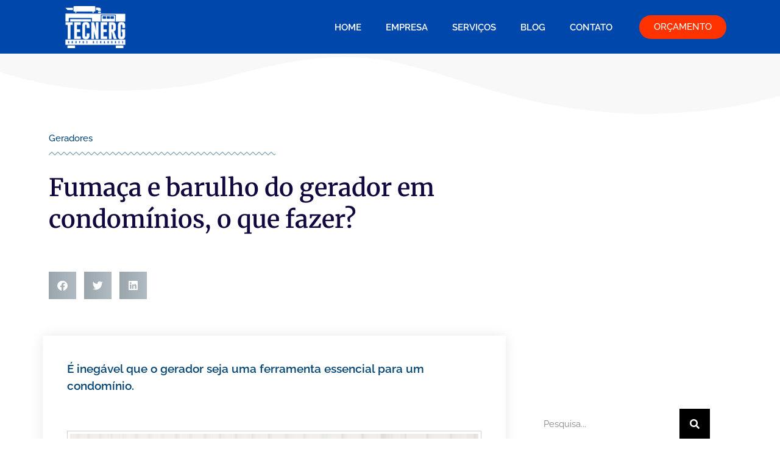

--- FILE ---
content_type: text/html; charset=UTF-8
request_url: https://tecnerg.com.br/geradores/fumaca-e-barulho-do-gerador-em-condominios-o-que-fazer/
body_size: 134660
content:
<!doctype html>
<html lang="pt-BR">
<head><meta charset="UTF-8"><script>if(navigator.userAgent.match(/MSIE|Internet Explorer/i)||navigator.userAgent.match(/Trident\/7\..*?rv:11/i)){var href=document.location.href;if(!href.match(/[?&]nowprocket/)){if(href.indexOf("?")==-1){if(href.indexOf("#")==-1){document.location.href=href+"?nowprocket=1"}else{document.location.href=href.replace("#","?nowprocket=1#")}}else{if(href.indexOf("#")==-1){document.location.href=href+"&nowprocket=1"}else{document.location.href=href.replace("#","&nowprocket=1#")}}}}</script><script>class RocketLazyLoadScripts{constructor(e){this.triggerEvents=e,this.eventOptions={passive:!0},this.userEventListener=this.triggerListener.bind(this),this.delayedScripts={normal:[],async:[],defer:[]},this.allJQueries=[]}_addUserInteractionListener(e){this.triggerEvents.forEach((t=>window.addEventListener(t,e.userEventListener,e.eventOptions)))}_removeUserInteractionListener(e){this.triggerEvents.forEach((t=>window.removeEventListener(t,e.userEventListener,e.eventOptions)))}triggerListener(){this._removeUserInteractionListener(this),"loading"===document.readyState?document.addEventListener("DOMContentLoaded",this._loadEverythingNow.bind(this)):this._loadEverythingNow()}async _loadEverythingNow(){this._delayEventListeners(),this._delayJQueryReady(this),this._handleDocumentWrite(),this._registerAllDelayedScripts(),this._preloadAllScripts(),await this._loadScriptsFromList(this.delayedScripts.normal),await this._loadScriptsFromList(this.delayedScripts.defer),await this._loadScriptsFromList(this.delayedScripts.async),await this._triggerDOMContentLoaded(),await this._triggerWindowLoad(),window.dispatchEvent(new Event("rocket-allScriptsLoaded"))}_registerAllDelayedScripts(){document.querySelectorAll("script[type=rocketlazyloadscript]").forEach((e=>{e.hasAttribute("src")?e.hasAttribute("async")&&!1!==e.async?this.delayedScripts.async.push(e):e.hasAttribute("defer")&&!1!==e.defer||"module"===e.getAttribute("data-rocket-type")?this.delayedScripts.defer.push(e):this.delayedScripts.normal.push(e):this.delayedScripts.normal.push(e)}))}async _transformScript(e){return await this._requestAnimFrame(),new Promise((t=>{const n=document.createElement("script");let r;[...e.attributes].forEach((e=>{let t=e.nodeName;"type"!==t&&("data-rocket-type"===t&&(t="type",r=e.nodeValue),n.setAttribute(t,e.nodeValue))})),e.hasAttribute("src")?(n.addEventListener("load",t),n.addEventListener("error",t)):(n.text=e.text,t()),e.parentNode.replaceChild(n,e)}))}async _loadScriptsFromList(e){const t=e.shift();return t?(await this._transformScript(t),this._loadScriptsFromList(e)):Promise.resolve()}_preloadAllScripts(){var e=document.createDocumentFragment();[...this.delayedScripts.normal,...this.delayedScripts.defer,...this.delayedScripts.async].forEach((t=>{const n=t.getAttribute("src");if(n){const t=document.createElement("link");t.href=n,t.rel="preload",t.as="script",e.appendChild(t)}})),document.head.appendChild(e)}_delayEventListeners(){let e={};function t(t,n){!function(t){function n(n){return e[t].eventsToRewrite.indexOf(n)>=0?"rocket-"+n:n}e[t]||(e[t]={originalFunctions:{add:t.addEventListener,remove:t.removeEventListener},eventsToRewrite:[]},t.addEventListener=function(){arguments[0]=n(arguments[0]),e[t].originalFunctions.add.apply(t,arguments)},t.removeEventListener=function(){arguments[0]=n(arguments[0]),e[t].originalFunctions.remove.apply(t,arguments)})}(t),e[t].eventsToRewrite.push(n)}function n(e,t){let n=e[t];Object.defineProperty(e,t,{get:()=>n||function(){},set(r){e["rocket"+t]=n=r}})}t(document,"DOMContentLoaded"),t(window,"DOMContentLoaded"),t(window,"load"),t(window,"pageshow"),t(document,"readystatechange"),n(document,"onreadystatechange"),n(window,"onload"),n(window,"onpageshow")}_delayJQueryReady(e){let t=window.jQuery;Object.defineProperty(window,"jQuery",{get:()=>t,set(n){if(n&&n.fn&&!e.allJQueries.includes(n)){n.fn.ready=n.fn.init.prototype.ready=function(t){e.domReadyFired?t.bind(document)(n):document.addEventListener("rocket-DOMContentLoaded",(()=>t.bind(document)(n)))};const t=n.fn.on;n.fn.on=n.fn.init.prototype.on=function(){if(this[0]===window){function e(e){return e.split(" ").map((e=>"load"===e||0===e.indexOf("load.")?"rocket-jquery-load":e)).join(" ")}"string"==typeof arguments[0]||arguments[0]instanceof String?arguments[0]=e(arguments[0]):"object"==typeof arguments[0]&&Object.keys(arguments[0]).forEach((t=>{delete Object.assign(arguments[0],{[e(t)]:arguments[0][t]})[t]}))}return t.apply(this,arguments),this},e.allJQueries.push(n)}t=n}})}async _triggerDOMContentLoaded(){this.domReadyFired=!0,await this._requestAnimFrame(),document.dispatchEvent(new Event("rocket-DOMContentLoaded")),await this._requestAnimFrame(),window.dispatchEvent(new Event("rocket-DOMContentLoaded")),await this._requestAnimFrame(),document.dispatchEvent(new Event("rocket-readystatechange")),await this._requestAnimFrame(),document.rocketonreadystatechange&&document.rocketonreadystatechange()}async _triggerWindowLoad(){await this._requestAnimFrame(),window.dispatchEvent(new Event("rocket-load")),await this._requestAnimFrame(),window.rocketonload&&window.rocketonload(),await this._requestAnimFrame(),this.allJQueries.forEach((e=>e(window).trigger("rocket-jquery-load"))),window.dispatchEvent(new Event("rocket-pageshow")),await this._requestAnimFrame(),window.rocketonpageshow&&window.rocketonpageshow()}_handleDocumentWrite(){const e=new Map;document.write=document.writeln=function(t){const n=document.currentScript,r=document.createRange(),i=n.parentElement;let o=e.get(n);void 0===o&&(o=n.nextSibling,e.set(n,o));const a=document.createDocumentFragment();r.setStart(a,0),a.appendChild(r.createContextualFragment(t)),i.insertBefore(a,o)}}async _requestAnimFrame(){return new Promise((e=>requestAnimationFrame(e)))}static run(){const e=new RocketLazyLoadScripts(["keydown","mousemove","touchmove","touchstart","touchend","wheel"]);e._addUserInteractionListener(e)}}RocketLazyLoadScripts.run();</script>
	
	<meta name="viewport" content="width=device-width, initial-scale=1">
	<link rel="profile" href="https://gmpg.org/xfn/11">
	<meta name='robots' content='index, follow, max-image-preview:large, max-snippet:-1, max-video-preview:-1' />

<!-- Google Tag Manager for WordPress by gtm4wp.com -->
<script data-cfasync="false" data-pagespeed-no-defer>
	var gtm4wp_datalayer_name = "dataLayer";
	var dataLayer = dataLayer || [];
</script>
<!-- End Google Tag Manager for WordPress by gtm4wp.com -->
	<!-- This site is optimized with the Yoast SEO plugin v25.2 - https://yoast.com/wordpress/plugins/seo/ -->
	<title>Fumaça e barulho do gerador em condomínios, o que fazer? - Tecnerg - Manutenção de Geradores</title><link rel="stylesheet" href="https://tecnerg.com.br/wp-content/cache/min/1/ea2ca0c56464ccdb7d62a1214457137f.css" media="all" data-minify="1" />
	<meta name="description" content="É inegável que o gerador seja uma ferramenta essencial para um condomínio." />
	<link rel="canonical" href="https://tecnerg.com.br/geradores/fumaca-e-barulho-do-gerador-em-condominios-o-que-fazer/" />
	<meta property="og:locale" content="pt_BR" />
	<meta property="og:type" content="article" />
	<meta property="og:title" content="Fumaça e barulho do gerador em condomínios, o que fazer? - Tecnerg - Manutenção de Geradores" />
	<meta property="og:description" content="É inegável que o gerador seja uma ferramenta essencial para um condomínio." />
	<meta property="og:url" content="https://tecnerg.com.br/geradores/fumaca-e-barulho-do-gerador-em-condominios-o-que-fazer/" />
	<meta property="og:site_name" content="Tecnerg - Manutenção de Geradores" />
	<meta property="article:published_time" content="2023-04-25T21:10:13+00:00" />
	<meta property="og:image" content="https://tecnerg.com.br/wp-content/uploads/2023/04/Fumaca-e-barulho-do-gerador-em-condominios-o-que-fazer.jpg" />
	<meta property="og:image:width" content="800" />
	<meta property="og:image:height" content="533" />
	<meta property="og:image:type" content="image/jpeg" />
	<meta name="author" content="Peter" />
	<meta name="twitter:card" content="summary_large_image" />
	<meta name="twitter:label1" content="Escrito por" />
	<meta name="twitter:data1" content="Peter" />
	<meta name="twitter:label2" content="Est. tempo de leitura" />
	<meta name="twitter:data2" content="3 minutos" />
	<script type="application/ld+json" class="yoast-schema-graph">{"@context":"https://schema.org","@graph":[{"@type":"Article","@id":"https://tecnerg.com.br/geradores/fumaca-e-barulho-do-gerador-em-condominios-o-que-fazer/#article","isPartOf":{"@id":"https://tecnerg.com.br/geradores/fumaca-e-barulho-do-gerador-em-condominios-o-que-fazer/"},"author":{"name":"Peter","@id":"https://tecnerg.com.br/#/schema/person/53b8a13d2743e40eb82999ad8401651b"},"headline":"Fumaça e barulho do gerador em condomínios, o que fazer?","datePublished":"2023-04-25T21:10:13+00:00","mainEntityOfPage":{"@id":"https://tecnerg.com.br/geradores/fumaca-e-barulho-do-gerador-em-condominios-o-que-fazer/"},"wordCount":551,"commentCount":0,"publisher":{"@id":"https://tecnerg.com.br/#organization"},"image":{"@id":"https://tecnerg.com.br/geradores/fumaca-e-barulho-do-gerador-em-condominios-o-que-fazer/#primaryimage"},"thumbnailUrl":"https://tecnerg.com.br/wp-content/uploads/2023/04/Fumaca-e-barulho-do-gerador-em-condominios-o-que-fazer.jpg","articleSection":["Geradores"],"inLanguage":"pt-BR","potentialAction":[{"@type":"CommentAction","name":"Comment","target":["https://tecnerg.com.br/geradores/fumaca-e-barulho-do-gerador-em-condominios-o-que-fazer/#respond"]}]},{"@type":"WebPage","@id":"https://tecnerg.com.br/geradores/fumaca-e-barulho-do-gerador-em-condominios-o-que-fazer/","url":"https://tecnerg.com.br/geradores/fumaca-e-barulho-do-gerador-em-condominios-o-que-fazer/","name":"Fumaça e barulho do gerador em condomínios, o que fazer? - Tecnerg - Manutenção de Geradores","isPartOf":{"@id":"https://tecnerg.com.br/#website"},"primaryImageOfPage":{"@id":"https://tecnerg.com.br/geradores/fumaca-e-barulho-do-gerador-em-condominios-o-que-fazer/#primaryimage"},"image":{"@id":"https://tecnerg.com.br/geradores/fumaca-e-barulho-do-gerador-em-condominios-o-que-fazer/#primaryimage"},"thumbnailUrl":"https://tecnerg.com.br/wp-content/uploads/2023/04/Fumaca-e-barulho-do-gerador-em-condominios-o-que-fazer.jpg","datePublished":"2023-04-25T21:10:13+00:00","description":"É inegável que o gerador seja uma ferramenta essencial para um condomínio.","breadcrumb":{"@id":"https://tecnerg.com.br/geradores/fumaca-e-barulho-do-gerador-em-condominios-o-que-fazer/#breadcrumb"},"inLanguage":"pt-BR","potentialAction":[{"@type":"ReadAction","target":["https://tecnerg.com.br/geradores/fumaca-e-barulho-do-gerador-em-condominios-o-que-fazer/"]}]},{"@type":"ImageObject","inLanguage":"pt-BR","@id":"https://tecnerg.com.br/geradores/fumaca-e-barulho-do-gerador-em-condominios-o-que-fazer/#primaryimage","url":"https://tecnerg.com.br/wp-content/uploads/2023/04/Fumaca-e-barulho-do-gerador-em-condominios-o-que-fazer.jpg","contentUrl":"https://tecnerg.com.br/wp-content/uploads/2023/04/Fumaca-e-barulho-do-gerador-em-condominios-o-que-fazer.jpg","width":800,"height":533,"caption":"Fumaça e barulho do gerador em condomínios, o que fazer?"},{"@type":"BreadcrumbList","@id":"https://tecnerg.com.br/geradores/fumaca-e-barulho-do-gerador-em-condominios-o-que-fazer/#breadcrumb","itemListElement":[{"@type":"ListItem","position":1,"name":"Início","item":"https://tecnerg.com.br/"},{"@type":"ListItem","position":2,"name":"Fumaça e barulho do gerador em condomínios, o que fazer?"}]},{"@type":"WebSite","@id":"https://tecnerg.com.br/#website","url":"https://tecnerg.com.br/","name":"Tecnerg - Manutenção de Geradores","description":"Somos uma empresa especializada no planejamento e execução de Manutenção Preventiva para a conservação de Grupos Geradores, Nacionais e Importados.","publisher":{"@id":"https://tecnerg.com.br/#organization"},"potentialAction":[{"@type":"SearchAction","target":{"@type":"EntryPoint","urlTemplate":"https://tecnerg.com.br/?s={search_term_string}"},"query-input":{"@type":"PropertyValueSpecification","valueRequired":true,"valueName":"search_term_string"}}],"inLanguage":"pt-BR"},{"@type":"Organization","@id":"https://tecnerg.com.br/#organization","name":"Tecnerg - Manutenção de Geradores","url":"https://tecnerg.com.br/","logo":{"@type":"ImageObject","inLanguage":"pt-BR","@id":"https://tecnerg.com.br/#/schema/logo/image/","url":"https://tecnerg.com.br/wp-content/uploads/2021/06/tecnerg-manutencao-de-geradores.jpg","contentUrl":"https://tecnerg.com.br/wp-content/uploads/2021/06/tecnerg-manutencao-de-geradores.jpg","width":147,"height":99,"caption":"Tecnerg - Manutenção de Geradores"},"image":{"@id":"https://tecnerg.com.br/#/schema/logo/image/"}},{"@type":"Person","@id":"https://tecnerg.com.br/#/schema/person/53b8a13d2743e40eb82999ad8401651b","name":"Peter","image":{"@type":"ImageObject","inLanguage":"pt-BR","@id":"https://tecnerg.com.br/#/schema/person/image/","url":"https://secure.gravatar.com/avatar/02b8e5b58f3e87db39480f773532c873b99064ca572a6f30332ac083640e2f28?s=96&d=mm&r=g","contentUrl":"https://secure.gravatar.com/avatar/02b8e5b58f3e87db39480f773532c873b99064ca572a6f30332ac083640e2f28?s=96&d=mm&r=g","caption":"Peter"},"description":"Sou especializado em Criação de sites, Lojas virtuais (E-commerce), Blogs Personalizados e Otimização de sites (SEO). Atuando no mercado de Web Designer Front-end &amp; Back-end desde 2002, atendendo empresas de pequeno, médio e grande porte oferecendo os melhores resultados. Todos os projetos seguem as normas técnicas de desenvolvimento e sempre atentos as novidades e tendências do mercado de maneira eficiente e planejada.","sameAs":["https://www.antonioluizalves.com.br/"]}]}</script>
	<!-- / Yoast SEO plugin. -->


<link rel='dns-prefetch' href='//use.fontawesome.com' />

<link rel="alternate" type="application/rss+xml" title="Feed para Tecnerg - Manutenção de Geradores &raquo;" href="https://tecnerg.com.br/feed/" />
<link rel="alternate" type="application/rss+xml" title="Feed de comentários para Tecnerg - Manutenção de Geradores &raquo;" href="https://tecnerg.com.br/comments/feed/" />
<link rel="alternate" type="application/rss+xml" title="Feed de comentários para Tecnerg - Manutenção de Geradores &raquo; Fumaça e barulho do gerador em condomínios, o que fazer?" href="https://tecnerg.com.br/geradores/fumaca-e-barulho-do-gerador-em-condominios-o-que-fazer/feed/" />
<link rel="alternate" title="oEmbed (JSON)" type="application/json+oembed" href="https://tecnerg.com.br/wp-json/oembed/1.0/embed?url=https%3A%2F%2Ftecnerg.com.br%2Fgeradores%2Ffumaca-e-barulho-do-gerador-em-condominios-o-que-fazer%2F" />
<link rel="alternate" title="oEmbed (XML)" type="text/xml+oembed" href="https://tecnerg.com.br/wp-json/oembed/1.0/embed?url=https%3A%2F%2Ftecnerg.com.br%2Fgeradores%2Ffumaca-e-barulho-do-gerador-em-condominios-o-que-fazer%2F&#038;format=xml" />
<style id='wp-img-auto-sizes-contain-inline-css'>
img:is([sizes=auto i],[sizes^="auto," i]){contain-intrinsic-size:3000px 1500px}
/*# sourceURL=wp-img-auto-sizes-contain-inline-css */
</style>



<style id='wp-emoji-styles-inline-css'>

	img.wp-smiley, img.emoji {
		display: inline !important;
		border: none !important;
		box-shadow: none !important;
		height: 1em !important;
		width: 1em !important;
		margin: 0 0.07em !important;
		vertical-align: -0.1em !important;
		background: none !important;
		padding: 0 !important;
	}
/*# sourceURL=wp-emoji-styles-inline-css */
</style>

<style id='global-styles-inline-css'>
:root{--wp--preset--aspect-ratio--square: 1;--wp--preset--aspect-ratio--4-3: 4/3;--wp--preset--aspect-ratio--3-4: 3/4;--wp--preset--aspect-ratio--3-2: 3/2;--wp--preset--aspect-ratio--2-3: 2/3;--wp--preset--aspect-ratio--16-9: 16/9;--wp--preset--aspect-ratio--9-16: 9/16;--wp--preset--color--black: #000000;--wp--preset--color--cyan-bluish-gray: #abb8c3;--wp--preset--color--white: #ffffff;--wp--preset--color--pale-pink: #f78da7;--wp--preset--color--vivid-red: #cf2e2e;--wp--preset--color--luminous-vivid-orange: #ff6900;--wp--preset--color--luminous-vivid-amber: #fcb900;--wp--preset--color--light-green-cyan: #7bdcb5;--wp--preset--color--vivid-green-cyan: #00d084;--wp--preset--color--pale-cyan-blue: #8ed1fc;--wp--preset--color--vivid-cyan-blue: #0693e3;--wp--preset--color--vivid-purple: #9b51e0;--wp--preset--gradient--vivid-cyan-blue-to-vivid-purple: linear-gradient(135deg,rgb(6,147,227) 0%,rgb(155,81,224) 100%);--wp--preset--gradient--light-green-cyan-to-vivid-green-cyan: linear-gradient(135deg,rgb(122,220,180) 0%,rgb(0,208,130) 100%);--wp--preset--gradient--luminous-vivid-amber-to-luminous-vivid-orange: linear-gradient(135deg,rgb(252,185,0) 0%,rgb(255,105,0) 100%);--wp--preset--gradient--luminous-vivid-orange-to-vivid-red: linear-gradient(135deg,rgb(255,105,0) 0%,rgb(207,46,46) 100%);--wp--preset--gradient--very-light-gray-to-cyan-bluish-gray: linear-gradient(135deg,rgb(238,238,238) 0%,rgb(169,184,195) 100%);--wp--preset--gradient--cool-to-warm-spectrum: linear-gradient(135deg,rgb(74,234,220) 0%,rgb(151,120,209) 20%,rgb(207,42,186) 40%,rgb(238,44,130) 60%,rgb(251,105,98) 80%,rgb(254,248,76) 100%);--wp--preset--gradient--blush-light-purple: linear-gradient(135deg,rgb(255,206,236) 0%,rgb(152,150,240) 100%);--wp--preset--gradient--blush-bordeaux: linear-gradient(135deg,rgb(254,205,165) 0%,rgb(254,45,45) 50%,rgb(107,0,62) 100%);--wp--preset--gradient--luminous-dusk: linear-gradient(135deg,rgb(255,203,112) 0%,rgb(199,81,192) 50%,rgb(65,88,208) 100%);--wp--preset--gradient--pale-ocean: linear-gradient(135deg,rgb(255,245,203) 0%,rgb(182,227,212) 50%,rgb(51,167,181) 100%);--wp--preset--gradient--electric-grass: linear-gradient(135deg,rgb(202,248,128) 0%,rgb(113,206,126) 100%);--wp--preset--gradient--midnight: linear-gradient(135deg,rgb(2,3,129) 0%,rgb(40,116,252) 100%);--wp--preset--font-size--small: 13px;--wp--preset--font-size--medium: 20px;--wp--preset--font-size--large: 36px;--wp--preset--font-size--x-large: 42px;--wp--preset--spacing--20: 0.44rem;--wp--preset--spacing--30: 0.67rem;--wp--preset--spacing--40: 1rem;--wp--preset--spacing--50: 1.5rem;--wp--preset--spacing--60: 2.25rem;--wp--preset--spacing--70: 3.38rem;--wp--preset--spacing--80: 5.06rem;--wp--preset--shadow--natural: 6px 6px 9px rgba(0, 0, 0, 0.2);--wp--preset--shadow--deep: 12px 12px 50px rgba(0, 0, 0, 0.4);--wp--preset--shadow--sharp: 6px 6px 0px rgba(0, 0, 0, 0.2);--wp--preset--shadow--outlined: 6px 6px 0px -3px rgb(255, 255, 255), 6px 6px rgb(0, 0, 0);--wp--preset--shadow--crisp: 6px 6px 0px rgb(0, 0, 0);}:root { --wp--style--global--content-size: 800px;--wp--style--global--wide-size: 1200px; }:where(body) { margin: 0; }.wp-site-blocks > .alignleft { float: left; margin-right: 2em; }.wp-site-blocks > .alignright { float: right; margin-left: 2em; }.wp-site-blocks > .aligncenter { justify-content: center; margin-left: auto; margin-right: auto; }:where(.wp-site-blocks) > * { margin-block-start: 24px; margin-block-end: 0; }:where(.wp-site-blocks) > :first-child { margin-block-start: 0; }:where(.wp-site-blocks) > :last-child { margin-block-end: 0; }:root { --wp--style--block-gap: 24px; }:root :where(.is-layout-flow) > :first-child{margin-block-start: 0;}:root :where(.is-layout-flow) > :last-child{margin-block-end: 0;}:root :where(.is-layout-flow) > *{margin-block-start: 24px;margin-block-end: 0;}:root :where(.is-layout-constrained) > :first-child{margin-block-start: 0;}:root :where(.is-layout-constrained) > :last-child{margin-block-end: 0;}:root :where(.is-layout-constrained) > *{margin-block-start: 24px;margin-block-end: 0;}:root :where(.is-layout-flex){gap: 24px;}:root :where(.is-layout-grid){gap: 24px;}.is-layout-flow > .alignleft{float: left;margin-inline-start: 0;margin-inline-end: 2em;}.is-layout-flow > .alignright{float: right;margin-inline-start: 2em;margin-inline-end: 0;}.is-layout-flow > .aligncenter{margin-left: auto !important;margin-right: auto !important;}.is-layout-constrained > .alignleft{float: left;margin-inline-start: 0;margin-inline-end: 2em;}.is-layout-constrained > .alignright{float: right;margin-inline-start: 2em;margin-inline-end: 0;}.is-layout-constrained > .aligncenter{margin-left: auto !important;margin-right: auto !important;}.is-layout-constrained > :where(:not(.alignleft):not(.alignright):not(.alignfull)){max-width: var(--wp--style--global--content-size);margin-left: auto !important;margin-right: auto !important;}.is-layout-constrained > .alignwide{max-width: var(--wp--style--global--wide-size);}body .is-layout-flex{display: flex;}.is-layout-flex{flex-wrap: wrap;align-items: center;}.is-layout-flex > :is(*, div){margin: 0;}body .is-layout-grid{display: grid;}.is-layout-grid > :is(*, div){margin: 0;}body{padding-top: 0px;padding-right: 0px;padding-bottom: 0px;padding-left: 0px;}a:where(:not(.wp-element-button)){text-decoration: underline;}:root :where(.wp-element-button, .wp-block-button__link){background-color: #32373c;border-width: 0;color: #fff;font-family: inherit;font-size: inherit;font-style: inherit;font-weight: inherit;letter-spacing: inherit;line-height: inherit;padding-top: calc(0.667em + 2px);padding-right: calc(1.333em + 2px);padding-bottom: calc(0.667em + 2px);padding-left: calc(1.333em + 2px);text-decoration: none;text-transform: inherit;}.has-black-color{color: var(--wp--preset--color--black) !important;}.has-cyan-bluish-gray-color{color: var(--wp--preset--color--cyan-bluish-gray) !important;}.has-white-color{color: var(--wp--preset--color--white) !important;}.has-pale-pink-color{color: var(--wp--preset--color--pale-pink) !important;}.has-vivid-red-color{color: var(--wp--preset--color--vivid-red) !important;}.has-luminous-vivid-orange-color{color: var(--wp--preset--color--luminous-vivid-orange) !important;}.has-luminous-vivid-amber-color{color: var(--wp--preset--color--luminous-vivid-amber) !important;}.has-light-green-cyan-color{color: var(--wp--preset--color--light-green-cyan) !important;}.has-vivid-green-cyan-color{color: var(--wp--preset--color--vivid-green-cyan) !important;}.has-pale-cyan-blue-color{color: var(--wp--preset--color--pale-cyan-blue) !important;}.has-vivid-cyan-blue-color{color: var(--wp--preset--color--vivid-cyan-blue) !important;}.has-vivid-purple-color{color: var(--wp--preset--color--vivid-purple) !important;}.has-black-background-color{background-color: var(--wp--preset--color--black) !important;}.has-cyan-bluish-gray-background-color{background-color: var(--wp--preset--color--cyan-bluish-gray) !important;}.has-white-background-color{background-color: var(--wp--preset--color--white) !important;}.has-pale-pink-background-color{background-color: var(--wp--preset--color--pale-pink) !important;}.has-vivid-red-background-color{background-color: var(--wp--preset--color--vivid-red) !important;}.has-luminous-vivid-orange-background-color{background-color: var(--wp--preset--color--luminous-vivid-orange) !important;}.has-luminous-vivid-amber-background-color{background-color: var(--wp--preset--color--luminous-vivid-amber) !important;}.has-light-green-cyan-background-color{background-color: var(--wp--preset--color--light-green-cyan) !important;}.has-vivid-green-cyan-background-color{background-color: var(--wp--preset--color--vivid-green-cyan) !important;}.has-pale-cyan-blue-background-color{background-color: var(--wp--preset--color--pale-cyan-blue) !important;}.has-vivid-cyan-blue-background-color{background-color: var(--wp--preset--color--vivid-cyan-blue) !important;}.has-vivid-purple-background-color{background-color: var(--wp--preset--color--vivid-purple) !important;}.has-black-border-color{border-color: var(--wp--preset--color--black) !important;}.has-cyan-bluish-gray-border-color{border-color: var(--wp--preset--color--cyan-bluish-gray) !important;}.has-white-border-color{border-color: var(--wp--preset--color--white) !important;}.has-pale-pink-border-color{border-color: var(--wp--preset--color--pale-pink) !important;}.has-vivid-red-border-color{border-color: var(--wp--preset--color--vivid-red) !important;}.has-luminous-vivid-orange-border-color{border-color: var(--wp--preset--color--luminous-vivid-orange) !important;}.has-luminous-vivid-amber-border-color{border-color: var(--wp--preset--color--luminous-vivid-amber) !important;}.has-light-green-cyan-border-color{border-color: var(--wp--preset--color--light-green-cyan) !important;}.has-vivid-green-cyan-border-color{border-color: var(--wp--preset--color--vivid-green-cyan) !important;}.has-pale-cyan-blue-border-color{border-color: var(--wp--preset--color--pale-cyan-blue) !important;}.has-vivid-cyan-blue-border-color{border-color: var(--wp--preset--color--vivid-cyan-blue) !important;}.has-vivid-purple-border-color{border-color: var(--wp--preset--color--vivid-purple) !important;}.has-vivid-cyan-blue-to-vivid-purple-gradient-background{background: var(--wp--preset--gradient--vivid-cyan-blue-to-vivid-purple) !important;}.has-light-green-cyan-to-vivid-green-cyan-gradient-background{background: var(--wp--preset--gradient--light-green-cyan-to-vivid-green-cyan) !important;}.has-luminous-vivid-amber-to-luminous-vivid-orange-gradient-background{background: var(--wp--preset--gradient--luminous-vivid-amber-to-luminous-vivid-orange) !important;}.has-luminous-vivid-orange-to-vivid-red-gradient-background{background: var(--wp--preset--gradient--luminous-vivid-orange-to-vivid-red) !important;}.has-very-light-gray-to-cyan-bluish-gray-gradient-background{background: var(--wp--preset--gradient--very-light-gray-to-cyan-bluish-gray) !important;}.has-cool-to-warm-spectrum-gradient-background{background: var(--wp--preset--gradient--cool-to-warm-spectrum) !important;}.has-blush-light-purple-gradient-background{background: var(--wp--preset--gradient--blush-light-purple) !important;}.has-blush-bordeaux-gradient-background{background: var(--wp--preset--gradient--blush-bordeaux) !important;}.has-luminous-dusk-gradient-background{background: var(--wp--preset--gradient--luminous-dusk) !important;}.has-pale-ocean-gradient-background{background: var(--wp--preset--gradient--pale-ocean) !important;}.has-electric-grass-gradient-background{background: var(--wp--preset--gradient--electric-grass) !important;}.has-midnight-gradient-background{background: var(--wp--preset--gradient--midnight) !important;}.has-small-font-size{font-size: var(--wp--preset--font-size--small) !important;}.has-medium-font-size{font-size: var(--wp--preset--font-size--medium) !important;}.has-large-font-size{font-size: var(--wp--preset--font-size--large) !important;}.has-x-large-font-size{font-size: var(--wp--preset--font-size--x-large) !important;}
/*# sourceURL=global-styles-inline-css */
</style>










































<script type="rocketlazyloadscript" src="https://tecnerg.com.br/wp-includes/js/jquery/jquery.min.js?ver=3.7.1" id="jquery-core-js" defer></script>
<script type="rocketlazyloadscript" src="https://tecnerg.com.br/wp-includes/js/jquery/jquery-migrate.min.js?ver=3.4.1" id="jquery-migrate-js" defer></script>
<script id="cookie-law-info-js-extra">
var Cli_Data = {"nn_cookie_ids":[],"cookielist":[],"non_necessary_cookies":[],"ccpaEnabled":"","ccpaRegionBased":"","ccpaBarEnabled":"","strictlyEnabled":["necessary","obligatoire"],"ccpaType":"gdpr","js_blocking":"1","custom_integration":"","triggerDomRefresh":"","secure_cookies":""};
var cli_cookiebar_settings = {"animate_speed_hide":"500","animate_speed_show":"500","background":"#FFF","border":"#b1a6a6c2","border_on":"","button_1_button_colour":"#363636","button_1_button_hover":"#2b2b2b","button_1_link_colour":"#fff","button_1_as_button":"1","button_1_new_win":"","button_2_button_colour":"#333","button_2_button_hover":"#292929","button_2_link_colour":"#444","button_2_as_button":"","button_2_hidebar":"","button_3_button_colour":"#dedfe0","button_3_button_hover":"#b2b2b3","button_3_link_colour":"#333333","button_3_as_button":"1","button_3_new_win":"","button_4_button_colour":"#dedfe0","button_4_button_hover":"#b2b2b3","button_4_link_colour":"#333333","button_4_as_button":"1","button_7_button_colour":"#363636","button_7_button_hover":"#2b2b2b","button_7_link_colour":"#fff","button_7_as_button":"1","button_7_new_win":"","font_family":"inherit","header_fix":"","notify_animate_hide":"1","notify_animate_show":"","notify_div_id":"#cookie-law-info-bar","notify_position_horizontal":"right","notify_position_vertical":"bottom","scroll_close":"","scroll_close_reload":"","accept_close_reload":"","reject_close_reload":"","showagain_tab":"","showagain_background":"#fff","showagain_border":"#000","showagain_div_id":"#cookie-law-info-again","showagain_x_position":"100px","text":"#333333","show_once_yn":"","show_once":"10000","logging_on":"","as_popup":"","popup_overlay":"1","bar_heading_text":"","cookie_bar_as":"banner","popup_showagain_position":"bottom-right","widget_position":"left"};
var log_object = {"ajax_url":"https://tecnerg.com.br/wp-admin/admin-ajax.php"};
//# sourceURL=cookie-law-info-js-extra
</script>
<script type="rocketlazyloadscript" data-minify="1" src="https://tecnerg.com.br/wp-content/cache/min/1/wp-content/plugins/cookie-law-info/legacy/public/js/cookie-law-info-public.js?ver=1748542994" id="cookie-law-info-js" defer></script>
<script id="contactus-js-extra">
var arCUVars = {"url":"https://tecnerg.com.br/wp-admin/admin-ajax.php","version":"2.2.4","_wpnonce":"\u003Cinput type=\"hidden\" id=\"_wpnonce\" name=\"_wpnonce\" value=\"b5877a6ae8\" /\u003E\u003Cinput type=\"hidden\" name=\"_wp_http_referer\" value=\"/geradores/fumaca-e-barulho-do-gerador-em-condominios-o-que-fazer/\" /\u003E"};
//# sourceURL=contactus-js-extra
</script>
<script type="rocketlazyloadscript" src="https://tecnerg.com.br/wp-content/plugins/ar-contactus/res/js/contactus.min.js?ver=2.2.4" id="contactus-js" defer></script>
<script type="rocketlazyloadscript" data-minify="1" src="https://tecnerg.com.br/wp-content/cache/min/1/wp-content/plugins/ar-contactus/res/js/scripts.js?ver=1748542994" id="contactus.scripts-js" defer></script>
<script type="rocketlazyloadscript" data-minify="1" src="https://tecnerg.com.br/wp-content/cache/min/1/wp-content/plugins/elementskit/modules/parallax/assets/js/jarallax.js?ver=1748542995" id="jarallax-js" defer></script>
<link rel="https://api.w.org/" href="https://tecnerg.com.br/wp-json/" /><link rel="alternate" title="JSON" type="application/json" href="https://tecnerg.com.br/wp-json/wp/v2/posts/2054" /><link rel="EditURI" type="application/rsd+xml" title="RSD" href="https://tecnerg.com.br/xmlrpc.php?rsd" />
<meta name="generator" content="WordPress 6.9" />
<link rel='shortlink' href='https://tecnerg.com.br/?p=2054' />
<meta name="google-site-verification" content="6MBoG5XEATddrjFUImESnbokdBUKh_2h64QTtCr375M" />
<!-- Google Tag Manager for WordPress by gtm4wp.com -->
<!-- GTM Container placement set to footer -->
<script data-cfasync="false" data-pagespeed-no-defer>
	var dataLayer_content = {"pagePostType":"post","pagePostType2":"single-post","pageCategory":["geradores"]};
	dataLayer.push( dataLayer_content );
</script>
<script type="rocketlazyloadscript" data-cfasync="false" data-pagespeed-no-defer>
(function(w,d,s,l,i){w[l]=w[l]||[];w[l].push({'gtm.start':
new Date().getTime(),event:'gtm.js'});var f=d.getElementsByTagName(s)[0],
j=d.createElement(s),dl=l!='dataLayer'?'&l='+l:'';j.async=true;j.src=
'//www.googletagmanager.com/gtm.js?id='+i+dl;f.parentNode.insertBefore(j,f);
})(window,document,'script','dataLayer','GTM-NJ72FPZ');
</script>
<!-- End Google Tag Manager for WordPress by gtm4wp.com -->		<script>
			document.documentElement.className = document.documentElement.className.replace( 'no-js', 'js' );
		</script>
				<style>
			.no-js img.lazyload { display: none; }
			figure.wp-block-image img.lazyloading { min-width: 150px; }
							.lazyload, .lazyloading { opacity: 0; }
				.lazyloaded {
					opacity: 1;
					transition: opacity 400ms;
					transition-delay: 0ms;
				}
					</style>
		<meta name="description" content="É inegável que o gerador seja uma ferramenta essencial para um condomínio.">
<meta name="generator" content="Elementor 3.29.1; features: additional_custom_breakpoints, e_local_google_fonts; settings: css_print_method-external, google_font-enabled, font_display-auto">

			<script type="rocketlazyloadscript" data-rocket-type="text/javascript">
				var elementskit_module_parallax_url = "https://tecnerg.com.br/wp-content/plugins/elementskit/modules/parallax/"
			</script>
					<style>
				.e-con.e-parent:nth-of-type(n+4):not(.e-lazyloaded):not(.e-no-lazyload),
				.e-con.e-parent:nth-of-type(n+4):not(.e-lazyloaded):not(.e-no-lazyload) * {
					background-image: none !important;
				}
				@media screen and (max-height: 1024px) {
					.e-con.e-parent:nth-of-type(n+3):not(.e-lazyloaded):not(.e-no-lazyload),
					.e-con.e-parent:nth-of-type(n+3):not(.e-lazyloaded):not(.e-no-lazyload) * {
						background-image: none !important;
					}
				}
				@media screen and (max-height: 640px) {
					.e-con.e-parent:nth-of-type(n+2):not(.e-lazyloaded):not(.e-no-lazyload),
					.e-con.e-parent:nth-of-type(n+2):not(.e-lazyloaded):not(.e-no-lazyload) * {
						background-image: none !important;
					}
				}
			</style>
			<link rel="icon" href="https://tecnerg.com.br/wp-content/uploads/2021/11/cropped-Favicon-32x32.png" sizes="32x32" />
<link rel="icon" href="https://tecnerg.com.br/wp-content/uploads/2021/11/cropped-Favicon-192x192.png" sizes="192x192" />
<link rel="apple-touch-icon" href="https://tecnerg.com.br/wp-content/uploads/2021/11/cropped-Favicon-180x180.png" />
<meta name="msapplication-TileImage" content="https://tecnerg.com.br/wp-content/uploads/2021/11/cropped-Favicon-270x270.png" />
<noscript><style id="rocket-lazyload-nojs-css">.rll-youtube-player, [data-lazy-src]{display:none !important;}</style></noscript>



</head>
<body data-rsssl=1 class="wp-singular post-template-default single single-post postid-2054 single-format-standard wp-custom-logo wp-embed-responsive wp-theme-hello-elementor hello-elementor-default elementor-default elementor-kit-15 elementor-page-1306">


<a class="skip-link screen-reader-text" href="#content">Ir para o conteúdo</a>

		<div data-elementor-type="header" data-elementor-id="66" class="elementor elementor-66 elementor-location-header" data-elementor-post-type="elementor_library">
					<header class="elementor-section elementor-top-section elementor-element elementor-element-215fa92 elementor-section-boxed elementor-section-height-default elementor-section-height-default" data-id="215fa92" data-element_type="section" data-settings="{&quot;background_background&quot;:&quot;classic&quot;,&quot;sticky&quot;:&quot;top&quot;,&quot;ekit_has_onepagescroll_dot&quot;:&quot;yes&quot;,&quot;sticky_on&quot;:[&quot;desktop&quot;,&quot;laptop&quot;,&quot;tablet&quot;,&quot;mobile&quot;],&quot;sticky_offset&quot;:0,&quot;sticky_effects_offset&quot;:0,&quot;sticky_anchor_link_offset&quot;:0}">
						<div class="elementor-container elementor-column-gap-default">
					<div class="elementor-column elementor-col-33 elementor-top-column elementor-element elementor-element-625600d" data-id="625600d" data-element_type="column">
			<div class="elementor-widget-wrap elementor-element-populated">
						<div class="elementor-element elementor-element-af3dd7d elementor-widget elementor-widget-image" data-id="af3dd7d" data-element_type="widget" data-settings="{&quot;ekit_we_effect_on&quot;:&quot;none&quot;}" data-widget_type="image.default">
				<div class="elementor-widget-container">
																<a href="https://tecnerg.com.br">
							<img width="147" height="99" src="data:image/svg+xml,%3Csvg%20xmlns='http://www.w3.org/2000/svg'%20viewBox='0%200%20147%2099'%3E%3C/svg%3E" class="attachment-large size-large wp-image-1351" alt="Tecnerg - Manutenção de Geradores" data-lazy-src="https://tecnerg.com.br/wp-content/uploads/2021/07/Tecnerg-Manutencao-de-Geradores.png" /><noscript><img width="147" height="99"   alt="Tecnerg - Manutenção de Geradores" data-src="https://tecnerg.com.br/wp-content/uploads/2021/07/Tecnerg-Manutencao-de-Geradores.png" class="attachment-large size-large wp-image-1351 lazyload" src="[data-uri]" /><noscript><img width="147" height="99" src="https://tecnerg.com.br/wp-content/uploads/2021/07/Tecnerg-Manutencao-de-Geradores.png" class="attachment-large size-large wp-image-1351" alt="Tecnerg - Manutenção de Geradores" /></noscript></noscript>								</a>
															</div>
				</div>
					</div>
		</div>
				<div class="elementor-column elementor-col-33 elementor-top-column elementor-element elementor-element-ad0c7dd" data-id="ad0c7dd" data-element_type="column">
			<div class="elementor-widget-wrap elementor-element-populated">
						<div class="elementor-element elementor-element-8a8a2df elementor-nav-menu--stretch elementor-nav-menu__align-end elementor-nav-menu--dropdown-tablet elementor-nav-menu__text-align-aside elementor-nav-menu--toggle elementor-nav-menu--burger elementor-widget elementor-widget-nav-menu" data-id="8a8a2df" data-element_type="widget" data-settings="{&quot;full_width&quot;:&quot;stretch&quot;,&quot;layout&quot;:&quot;horizontal&quot;,&quot;submenu_icon&quot;:{&quot;value&quot;:&quot;&lt;i class=\&quot;fas fa-caret-down\&quot;&gt;&lt;\/i&gt;&quot;,&quot;library&quot;:&quot;fa-solid&quot;},&quot;toggle&quot;:&quot;burger&quot;,&quot;ekit_we_effect_on&quot;:&quot;none&quot;}" data-widget_type="nav-menu.default">
				<div class="elementor-widget-container">
								<nav aria-label="Menu" class="elementor-nav-menu--main elementor-nav-menu__container elementor-nav-menu--layout-horizontal e--pointer-none">
				<ul id="menu-1-8a8a2df" class="elementor-nav-menu"><li class="menu-item menu-item-type-post_type menu-item-object-page menu-item-home menu-item-58"><a href="https://tecnerg.com.br/" class="elementor-item">Home</a></li>
<li class="menu-item menu-item-type-post_type menu-item-object-page menu-item-59"><a href="https://tecnerg.com.br/empresa/" class="elementor-item">Empresa</a></li>
<li class="menu-item menu-item-type-custom menu-item-object-custom menu-item-has-children menu-item-60"><a href="#" class="elementor-item elementor-item-anchor">Serviços</a>
<ul class="sub-menu elementor-nav-menu--dropdown">
	<li class="menu-item menu-item-type-post_type menu-item-object-page menu-item-62"><a href="https://tecnerg.com.br/manutencao-preventiva-geradores/" class="elementor-sub-item">Manutenção Preventiva de Geradores</a></li>
	<li class="menu-item menu-item-type-post_type menu-item-object-page menu-item-61"><a href="https://tecnerg.com.br/manutencao-corretiva-geradores/" class="elementor-sub-item">Manutenção Corretiva de Geradores</a></li>
	<li class="menu-item menu-item-type-post_type menu-item-object-page menu-item-63"><a href="https://tecnerg.com.br/automacao-retrofit/" class="elementor-sub-item">Automação Retrofit</a></li>
	<li class="menu-item menu-item-type-post_type menu-item-object-page menu-item-64"><a href="https://tecnerg.com.br/banco-de-cargas-para-geradores/" class="elementor-sub-item">Banco de Cargas para Geradores</a></li>
</ul>
</li>
<li class="menu-item menu-item-type-post_type menu-item-object-page menu-item-1274"><a href="https://tecnerg.com.br/blog/" class="elementor-item">Blog</a></li>
<li class="menu-item menu-item-type-post_type menu-item-object-page menu-item-65"><a href="https://tecnerg.com.br/contato/" class="elementor-item">Contato</a></li>
</ul>			</nav>
					<div class="elementor-menu-toggle" role="button" tabindex="0" aria-label="Menu Toggle" aria-expanded="false">
			<i aria-hidden="true" role="presentation" class="elementor-menu-toggle__icon--open eicon-menu-bar"></i><i aria-hidden="true" role="presentation" class="elementor-menu-toggle__icon--close eicon-close"></i>		</div>
					<nav class="elementor-nav-menu--dropdown elementor-nav-menu__container" aria-hidden="true">
				<ul id="menu-2-8a8a2df" class="elementor-nav-menu"><li class="menu-item menu-item-type-post_type menu-item-object-page menu-item-home menu-item-58"><a href="https://tecnerg.com.br/" class="elementor-item" tabindex="-1">Home</a></li>
<li class="menu-item menu-item-type-post_type menu-item-object-page menu-item-59"><a href="https://tecnerg.com.br/empresa/" class="elementor-item" tabindex="-1">Empresa</a></li>
<li class="menu-item menu-item-type-custom menu-item-object-custom menu-item-has-children menu-item-60"><a href="#" class="elementor-item elementor-item-anchor" tabindex="-1">Serviços</a>
<ul class="sub-menu elementor-nav-menu--dropdown">
	<li class="menu-item menu-item-type-post_type menu-item-object-page menu-item-62"><a href="https://tecnerg.com.br/manutencao-preventiva-geradores/" class="elementor-sub-item" tabindex="-1">Manutenção Preventiva de Geradores</a></li>
	<li class="menu-item menu-item-type-post_type menu-item-object-page menu-item-61"><a href="https://tecnerg.com.br/manutencao-corretiva-geradores/" class="elementor-sub-item" tabindex="-1">Manutenção Corretiva de Geradores</a></li>
	<li class="menu-item menu-item-type-post_type menu-item-object-page menu-item-63"><a href="https://tecnerg.com.br/automacao-retrofit/" class="elementor-sub-item" tabindex="-1">Automação Retrofit</a></li>
	<li class="menu-item menu-item-type-post_type menu-item-object-page menu-item-64"><a href="https://tecnerg.com.br/banco-de-cargas-para-geradores/" class="elementor-sub-item" tabindex="-1">Banco de Cargas para Geradores</a></li>
</ul>
</li>
<li class="menu-item menu-item-type-post_type menu-item-object-page menu-item-1274"><a href="https://tecnerg.com.br/blog/" class="elementor-item" tabindex="-1">Blog</a></li>
<li class="menu-item menu-item-type-post_type menu-item-object-page menu-item-65"><a href="https://tecnerg.com.br/contato/" class="elementor-item" tabindex="-1">Contato</a></li>
</ul>			</nav>
						</div>
				</div>
					</div>
		</div>
				<div class="elementor-column elementor-col-33 elementor-top-column elementor-element elementor-element-bc18c8e elementor-hidden-mobile" data-id="bc18c8e" data-element_type="column">
			<div class="elementor-widget-wrap elementor-element-populated">
						<div class="elementor-element elementor-element-fa6ab73 elementor-align-center elementor-widget elementor-widget-button" data-id="fa6ab73" data-element_type="widget" data-settings="{&quot;ekit_we_effect_on&quot;:&quot;none&quot;}" data-widget_type="button.default">
				<div class="elementor-widget-container">
									<div class="elementor-button-wrapper">
					<a class="elementor-button elementor-button-link elementor-size-sm" href="/solicite-um-orcamento/" id="bt-orcamento">
						<span class="elementor-button-content-wrapper">
									<span class="elementor-button-text">Orçamento</span>
					</span>
					</a>
				</div>
								</div>
				</div>
					</div>
		</div>
					</div>
		</header>
				</div>
				<div data-elementor-type="single-post" data-elementor-id="1306" class="elementor elementor-1306 elementor-location-single post-2054 post type-post status-publish format-standard has-post-thumbnail hentry category-geradores" data-elementor-post-type="elementor_library">
					<section class="elementor-section elementor-top-section elementor-element elementor-element-3b92985a elementor-section-boxed elementor-section-height-default elementor-section-height-default" data-id="3b92985a" data-element_type="section" data-settings="{&quot;background_background&quot;:&quot;classic&quot;,&quot;shape_divider_top&quot;:&quot;waves&quot;,&quot;ekit_has_onepagescroll_dot&quot;:&quot;yes&quot;}">
					<div class="elementor-shape elementor-shape-top" aria-hidden="true" data-negative="false">
			<svg xmlns="http://www.w3.org/2000/svg" viewBox="0 0 1000 100" preserveAspectRatio="none">
	<path class="elementor-shape-fill" d="M421.9,6.5c22.6-2.5,51.5,0.4,75.5,5.3c23.6,4.9,70.9,23.5,100.5,35.7c75.8,32.2,133.7,44.5,192.6,49.7
	c23.6,2.1,48.7,3.5,103.4-2.5c54.7-6,106.2-25.6,106.2-25.6V0H0v30.3c0,0,72,32.6,158.4,30.5c39.2-0.7,92.8-6.7,134-22.4
	c21.2-8.1,52.2-18.2,79.7-24.2C399.3,7.9,411.6,7.5,421.9,6.5z"/>
</svg>		</div>
					<div class="elementor-container elementor-column-gap-default">
					<div class="elementor-column elementor-col-100 elementor-top-column elementor-element elementor-element-31dd3ee8" data-id="31dd3ee8" data-element_type="column">
			<div class="elementor-widget-wrap elementor-element-populated">
						<div class="elementor-element elementor-element-7a5fc564 elementor-tablet-align-center elementor-widget elementor-widget-post-info" data-id="7a5fc564" data-element_type="widget" data-settings="{&quot;ekit_we_effect_on&quot;:&quot;none&quot;}" data-widget_type="post-info.default">
				<div class="elementor-widget-container">
							<ul class="elementor-icon-list-items elementor-post-info">
								<li class="elementor-icon-list-item elementor-repeater-item-124edcf" itemprop="about">
													<span class="elementor-icon-list-text elementor-post-info__item elementor-post-info__item--type-terms">
										<span class="elementor-post-info__terms-list">
				<a href="https://tecnerg.com.br/category/geradores/" class="elementor-post-info__terms-list-item">Geradores</a>				</span>
					</span>
								</li>
				</ul>
						</div>
				</div>
				<div class="elementor-element elementor-element-979ca5d elementor-widget-divider--separator-type-pattern elementor-widget-divider--view-line elementor-widget elementor-widget-divider" data-id="979ca5d" data-element_type="widget" data-settings="{&quot;ekit_we_effect_on&quot;:&quot;none&quot;}" data-widget_type="divider.default">
				<div class="elementor-widget-container">
							<div class="elementor-divider" style="--divider-pattern-url: url(&quot;data:image/svg+xml,%3Csvg xmlns=&#039;http://www.w3.org/2000/svg&#039; preserveAspectRatio=&#039;none&#039; overflow=&#039;visible&#039; height=&#039;100%&#039; viewBox=&#039;0 0 24 24&#039; fill=&#039;none&#039; stroke=&#039;black&#039; stroke-width=&#039;2&#039; stroke-linecap=&#039;square&#039; stroke-miterlimit=&#039;10&#039;%3E%3Cpolyline points=&#039;0,18 12,6 24,18 &#039;/%3E%3C/svg%3E&quot;);">
			<span class="elementor-divider-separator">
						</span>
		</div>
						</div>
				</div>
				<div class="elementor-element elementor-element-755c8630 elementor-widget elementor-widget-theme-post-title elementor-page-title elementor-widget-heading" data-id="755c8630" data-element_type="widget" data-settings="{&quot;ekit_we_effect_on&quot;:&quot;none&quot;}" data-widget_type="theme-post-title.default">
				<div class="elementor-widget-container">
					<h1 class="elementor-heading-title elementor-size-default">Fumaça e barulho do gerador em condomínios, o que fazer?</h1>				</div>
				</div>
				<div class="elementor-element elementor-element-1ea67661 elementor-share-buttons--view-icon elementor-share-buttons--color-custom elementor-share-buttons--align-left elementor-share-buttons--skin-gradient elementor-share-buttons--shape-square elementor-grid-0 elementor-widget elementor-widget-share-buttons" data-id="1ea67661" data-element_type="widget" data-settings="{&quot;ekit_we_effect_on&quot;:&quot;none&quot;}" data-widget_type="share-buttons.default">
				<div class="elementor-widget-container">
							<div class="elementor-grid" role="list">
								<div class="elementor-grid-item" role="listitem">
						<div class="elementor-share-btn elementor-share-btn_facebook" role="button" tabindex="0" aria-label="Share on facebook">
															<span class="elementor-share-btn__icon">
								<i class="fab fa-facebook" aria-hidden="true"></i>							</span>
																				</div>
					</div>
									<div class="elementor-grid-item" role="listitem">
						<div class="elementor-share-btn elementor-share-btn_twitter" role="button" tabindex="0" aria-label="Share on twitter">
															<span class="elementor-share-btn__icon">
								<i class="fab fa-twitter" aria-hidden="true"></i>							</span>
																				</div>
					</div>
									<div class="elementor-grid-item" role="listitem">
						<div class="elementor-share-btn elementor-share-btn_linkedin" role="button" tabindex="0" aria-label="Share on linkedin">
															<span class="elementor-share-btn__icon">
								<i class="fab fa-linkedin" aria-hidden="true"></i>							</span>
																				</div>
					</div>
						</div>
						</div>
				</div>
					</div>
		</div>
					</div>
		</section>
				<section class="elementor-section elementor-top-section elementor-element elementor-element-2d31c0fe elementor-section-boxed elementor-section-height-default elementor-section-height-default" data-id="2d31c0fe" data-element_type="section" data-settings="{&quot;ekit_has_onepagescroll_dot&quot;:&quot;yes&quot;}">
						<div class="elementor-container elementor-column-gap-default">
					<div class="elementor-column elementor-col-66 elementor-top-column elementor-element elementor-element-2c900cac" data-id="2c900cac" data-element_type="column" data-settings="{&quot;background_background&quot;:&quot;classic&quot;}">
			<div class="elementor-widget-wrap elementor-element-populated">
						<div class="elementor-element elementor-element-84e3a0f elementor-widget elementor-widget-theme-post-excerpt" data-id="84e3a0f" data-element_type="widget" data-settings="{&quot;ekit_we_effect_on&quot;:&quot;none&quot;}" data-widget_type="theme-post-excerpt.default">
				<div class="elementor-widget-container">
					É inegável que o gerador seja uma ferramenta essencial para um condomínio.				</div>
				</div>
				<div class="elementor-element elementor-element-2c4d6ac9 elementor-widget elementor-widget-theme-post-featured-image elementor-widget-image" data-id="2c4d6ac9" data-element_type="widget" data-settings="{&quot;ekit_we_effect_on&quot;:&quot;none&quot;}" data-widget_type="theme-post-featured-image.default">
				<div class="elementor-widget-container">
															<img fetchpriority="high" width="800" height="533" src="data:image/svg+xml,%3Csvg%20xmlns='http://www.w3.org/2000/svg'%20viewBox='0%200%20800%20533'%3E%3C/svg%3E" class="attachment-large size-large wp-image-2055" alt="Fumaça e barulho do gerador em condomínios, o que fazer?" data-lazy-srcset="https://tecnerg.com.br/wp-content/uploads/2023/04/Fumaca-e-barulho-do-gerador-em-condominios-o-que-fazer.jpg 800w, https://tecnerg.com.br/wp-content/uploads/2023/04/Fumaca-e-barulho-do-gerador-em-condominios-o-que-fazer-300x200.jpg 300w, https://tecnerg.com.br/wp-content/uploads/2023/04/Fumaca-e-barulho-do-gerador-em-condominios-o-que-fazer-768x512.jpg 768w" data-lazy-sizes="(max-width: 800px) 100vw, 800px" data-lazy-src="https://tecnerg.com.br/wp-content/uploads/2023/04/Fumaca-e-barulho-do-gerador-em-condominios-o-que-fazer.jpg" /><noscript><img fetchpriority="high" width="800" height="533"   alt="Fumaça e barulho do gerador em condomínios, o que fazer?" data-srcset="https://tecnerg.com.br/wp-content/uploads/2023/04/Fumaca-e-barulho-do-gerador-em-condominios-o-que-fazer.jpg 800w, https://tecnerg.com.br/wp-content/uploads/2023/04/Fumaca-e-barulho-do-gerador-em-condominios-o-que-fazer-300x200.jpg 300w, https://tecnerg.com.br/wp-content/uploads/2023/04/Fumaca-e-barulho-do-gerador-em-condominios-o-que-fazer-768x512.jpg 768w"  data-src="https://tecnerg.com.br/wp-content/uploads/2023/04/Fumaca-e-barulho-do-gerador-em-condominios-o-que-fazer.jpg" data-sizes="(max-width: 800px) 100vw, 800px" class="attachment-large size-large wp-image-2055 lazyload" src="[data-uri]" /><noscript><img fetchpriority="high" width="800" height="533" src="https://tecnerg.com.br/wp-content/uploads/2023/04/Fumaca-e-barulho-do-gerador-em-condominios-o-que-fazer.jpg" class="attachment-large size-large wp-image-2055" alt="Fumaça e barulho do gerador em condomínios, o que fazer?" srcset="https://tecnerg.com.br/wp-content/uploads/2023/04/Fumaca-e-barulho-do-gerador-em-condominios-o-que-fazer.jpg 800w, https://tecnerg.com.br/wp-content/uploads/2023/04/Fumaca-e-barulho-do-gerador-em-condominios-o-que-fazer-300x200.jpg 300w, https://tecnerg.com.br/wp-content/uploads/2023/04/Fumaca-e-barulho-do-gerador-em-condominios-o-que-fazer-768x512.jpg 768w" sizes="(max-width: 800px) 100vw, 800px" /></noscript></noscript>															</div>
				</div>
				<div class="elementor-element elementor-element-23ecae40 elementor-widget elementor-widget-theme-post-content" data-id="23ecae40" data-element_type="widget" data-settings="{&quot;ekit_we_effect_on&quot;:&quot;none&quot;}" data-widget_type="theme-post-content.default">
				<div class="elementor-widget-container">
					<p>Afinal, em caso de quedas de energia, não é possível que centenas de pessoas fiquem sem energia. Ainda mais em tempos como o atual, no qual cada vez mais o home office é utilizado, demandando boa estrutura das famílias em suas casas. Isso sem falar no funcionamento de áreas comuns, como elevadores, salões de festa, etc.</p>
<h2>Fumaça e barulho</h2>
<p>A colocação do gerador, porém, não traz apenas grandes benefícios e vantagens, garantindo uma tranquilidade maior para todos os moradores. Ele também faz surgirem alguns problemas. Por exemplo: fumaça e o barulho efetuado pelo equipamento.</p>
<p>Isso é ainda pior para os moradores de andares mais baixos e próximos do local de instalação do gerador. Muitas vezes, a fumaça causada pelo combustível invade os cômodos da causa e causa tosse, irritação na respiração e outros problemas que atrapalham a saúde e bem-estar.</p>
<p>O barulho, tampouco, é agradável. Para quem quer descansar e relaxar em um momento em casa, isso não é possível se há sons constantes produzidos pelo gerador. Isso pode piorar para quem tem crianças no lar, atrapalhando o sono, já difícil, de bebês, por exemplo.</p>
<p>Sendo assim, o que é possível fazer? Muitos tentam conversar com o síndico, reclamam com outros moradores. Porém, isso dificilmente resolve a questão, gerando apenas conflitos e um ambiente mais tenso.</p>
<p><strong><a href="https://tecnerg.com.br/manutencao-preventiva-geradores/">Está precisando fazer a manutenção do seu Gerador de Energia? Solicite um orçamento para Manutenção Preventiva do seu Gerador!</a></strong></p>
<h2>Geradores a gás natural</h2>
<p>Para chegar a uma resolução mais clara, uma ótima possibilidade é pensar nos geradores a gás natural, como o que oferecemos em nossas soluções.</p>
<p>Substituindo o diesel pelo gás natural faz uma grande diferença na hora da emissão de fumaça e partículas que incomodem os moradores. Os geradores a diesel são muito mais poluentes e, também, podem ser prejudiciais à saúde. Por isso, o gerador a gás natural é uma grande solução.</p>
<p>Isso porque são utilizadas fontes limpas de energia, que emitem menores níveis de fumaça e garantem conforto muito maior para os moradores. Obviamente, é importante escolher uma marca qualificada e que use todo o conhecimento na produção do gerador.</p>
<p>Além disso, os barulhos emitidos pela ferramenta também são menores com as nossas soluções. Os produtos são projetados justamente para evitar este tipo de incômodo. Utilizamos as tecnologias mais avançadas do mercado para garantir a satisfação de todos os clientes.</p>
<p>Portanto, se o gerador é uma necessidade evidente em um condomínio, também é importante selecionar a marca certa e o modelo ideal. Para evitar fumaças e barulhos excessivos, a escolha deve ser pelo gás natural.</p>
<h3>Você ainda possui alguma dúvida sobre a fumaça e barulho do gerador em condomínios e o que fazer?</h3>
<p>Entre contato através da página <a href="https://tecnerg.com.br/contato/">Contato</a> ou pelas Redes Sociais: <a href="https://www.instagram.com/tecnerg_/" target="_blank" rel="noopener">Instagram</a> e <a href="https://wa.me/5511973913158?text=" target="_blank" rel="noopener">WhatsApp</a>.</p>
<p>Você gostou da matéria? Deixe sua avaliação e também compartilhe nas Redes Sociais.</p>
<p>Não deixe de acessar nosso Blog, sempre trazemos novidades para você!</p>
<div class="post-views content-post post-2054 entry-meta load-static">
				<span class="post-views-icon dashicons dashicons-chart-bar"></span> <span class="post-views-label">Visualizações:</span> <span class="post-views-count">3.887</span>
			</div>				</div>
				</div>
				<div class="elementor-element elementor-element-46a3302b elementor-widget elementor-widget-facebook-button" data-id="46a3302b" data-element_type="widget" data-settings="{&quot;ekit_we_effect_on&quot;:&quot;none&quot;}" data-widget_type="facebook-button.default">
				<div class="elementor-widget-container">
							<div data-layout="standard" data-colorscheme="light" data-size="small" data-show-faces="false" class="elementor-facebook-widget fb-like" data-href="https://tecnerg.com.br?p=2054" data-share="false" data-action="like"></div>
						</div>
				</div>
				<div class="elementor-element elementor-element-1881448d elementor-widget elementor-widget-facebook-comments" data-id="1881448d" data-element_type="widget" data-settings="{&quot;ekit_we_effect_on&quot;:&quot;none&quot;}" data-widget_type="facebook-comments.default">
				<div class="elementor-widget-container">
							<div class="elementor-facebook-widget fb-comments" data-href="https://tecnerg.com.br?p=2054" data-width="100%" data-numposts="5" data-order-by="social" style="min-height: 1px"></div>
						</div>
				</div>
					</div>
		</div>
				<div class="elementor-column elementor-col-33 elementor-top-column elementor-element elementor-element-6182559c" data-id="6182559c" data-element_type="column">
			<div class="elementor-widget-wrap elementor-element-populated">
						<div class="elementor-element elementor-element-5abe0310 elementor-search-form--skin-classic elementor-search-form--button-type-icon elementor-search-form--icon-search elementor-widget elementor-widget-search-form" data-id="5abe0310" data-element_type="widget" data-settings="{&quot;skin&quot;:&quot;classic&quot;,&quot;ekit_we_effect_on&quot;:&quot;none&quot;}" data-widget_type="search-form.default">
				<div class="elementor-widget-container">
							<search role="search">
			<form class="elementor-search-form" action="https://tecnerg.com.br" method="get">
												<div class="elementor-search-form__container">
					<label class="elementor-screen-only" for="elementor-search-form-5abe0310">Search</label>

					
					<input id="elementor-search-form-5abe0310" placeholder="Pesquisa..." class="elementor-search-form__input" type="search" name="s" value="">
					
											<button class="elementor-search-form__submit" type="submit" aria-label="Search">
															<i aria-hidden="true" class="fas fa-search"></i>													</button>
					
									</div>
			</form>
		</search>
						</div>
				</div>
				<div class="elementor-element elementor-element-3ee4a266 elementor-widget elementor-widget-heading" data-id="3ee4a266" data-element_type="widget" data-settings="{&quot;ekit_we_effect_on&quot;:&quot;none&quot;}" data-widget_type="heading.default">
				<div class="elementor-widget-container">
					<h4 class="elementor-heading-title elementor-size-default">Últimas Postagens</h4>				</div>
				</div>
				<div class="elementor-element elementor-element-6de155dd elementor-grid-1 elementor-posts--thumbnail-left elementor-grid-tablet-2 elementor-grid-mobile-1 elementor-widget elementor-widget-posts" data-id="6de155dd" data-element_type="widget" data-settings="{&quot;classic_columns&quot;:&quot;1&quot;,&quot;classic_row_gap&quot;:{&quot;unit&quot;:&quot;px&quot;,&quot;size&quot;:20,&quot;sizes&quot;:[]},&quot;classic_columns_tablet&quot;:&quot;2&quot;,&quot;classic_columns_mobile&quot;:&quot;1&quot;,&quot;classic_row_gap_laptop&quot;:{&quot;unit&quot;:&quot;px&quot;,&quot;size&quot;:&quot;&quot;,&quot;sizes&quot;:[]},&quot;classic_row_gap_tablet&quot;:{&quot;unit&quot;:&quot;px&quot;,&quot;size&quot;:&quot;&quot;,&quot;sizes&quot;:[]},&quot;classic_row_gap_mobile&quot;:{&quot;unit&quot;:&quot;px&quot;,&quot;size&quot;:&quot;&quot;,&quot;sizes&quot;:[]},&quot;ekit_we_effect_on&quot;:&quot;none&quot;}" data-widget_type="posts.classic">
				<div class="elementor-widget-container">
							<div class="elementor-posts-container elementor-posts elementor-posts--skin-classic elementor-grid">
				<article class="elementor-post elementor-grid-item post-2461 post type-post status-publish format-standard has-post-thumbnail hentry category-geradores">
				<a class="elementor-post__thumbnail__link" href="https://tecnerg.com.br/geradores/como-escolher-o-gerador-certo-para-cada-tipo-de-aplicacao/" tabindex="-1" >
			<div class="elementor-post__thumbnail"><img width="300" height="200" src="data:image/svg+xml,%3Csvg%20xmlns='http://www.w3.org/2000/svg'%20viewBox='0%200%20300%20200'%3E%3C/svg%3E" class="attachment-medium size-medium wp-image-2462" alt="Como escolher o gerador certo para cada tipo de aplicação" data-lazy-src="https://tecnerg.com.br/wp-content/uploads/2024/10/Como-escolher-o-gerador-certo-para-cada-tipo-de-aplicacao-300x200.jpg" /><noscript><img width="300" height="200"   alt="Como escolher o gerador certo para cada tipo de aplicação" data-src="https://tecnerg.com.br/wp-content/uploads/2024/10/Como-escolher-o-gerador-certo-para-cada-tipo-de-aplicacao-300x200.jpg" class="attachment-medium size-medium wp-image-2462 lazyload" src="[data-uri]" /><noscript><img width="300" height="200" src="https://tecnerg.com.br/wp-content/uploads/2024/10/Como-escolher-o-gerador-certo-para-cada-tipo-de-aplicacao-300x200.jpg" class="attachment-medium size-medium wp-image-2462" alt="Como escolher o gerador certo para cada tipo de aplicação" /></noscript></noscript></div>
		</a>
				<div class="elementor-post__text">
				<h3 class="elementor-post__title">
			<a href="https://tecnerg.com.br/geradores/como-escolher-o-gerador-certo-para-cada-tipo-de-aplicacao/" >
				Como escolher o gerador certo para cada tipo de aplicação			</a>
		</h3>
		
		<a class="elementor-post__read-more" href="https://tecnerg.com.br/geradores/como-escolher-o-gerador-certo-para-cada-tipo-de-aplicacao/" aria-label="Read more about Como escolher o gerador certo para cada tipo de aplicação" tabindex="-1" >
			Saiba Mais »		</a>

				</div>
				</article>
				<article class="elementor-post elementor-grid-item post-2458 post type-post status-publish format-standard has-post-thumbnail hentry category-geradores">
				<a class="elementor-post__thumbnail__link" href="https://tecnerg.com.br/geradores/o-que-e-a-condensacao-em-geradores/" tabindex="-1" >
			<div class="elementor-post__thumbnail"><img loading="lazy" width="300" height="200" src="data:image/svg+xml,%3Csvg%20xmlns='http://www.w3.org/2000/svg'%20viewBox='0%200%20300%20200'%3E%3C/svg%3E" class="attachment-medium size-medium wp-image-2459" alt="O que é a condensação em geradores?" data-lazy-src="https://tecnerg.com.br/wp-content/uploads/2024/10/O-que-e-a-condensacao-em-geradores-300x200.jpg" /><noscript><img loading="lazy" width="300" height="200"   alt="O que é a condensação em geradores?" data-src="https://tecnerg.com.br/wp-content/uploads/2024/10/O-que-e-a-condensacao-em-geradores-300x200.jpg" class="attachment-medium size-medium wp-image-2459 lazyload" src="[data-uri]" /><noscript><img loading="lazy" width="300" height="200" src="https://tecnerg.com.br/wp-content/uploads/2024/10/O-que-e-a-condensacao-em-geradores-300x200.jpg" class="attachment-medium size-medium wp-image-2459" alt="O que é a condensação em geradores?" /></noscript></noscript></div>
		</a>
				<div class="elementor-post__text">
				<h3 class="elementor-post__title">
			<a href="https://tecnerg.com.br/geradores/o-que-e-a-condensacao-em-geradores/" >
				O que é a condensação em geradores?			</a>
		</h3>
		
		<a class="elementor-post__read-more" href="https://tecnerg.com.br/geradores/o-que-e-a-condensacao-em-geradores/" aria-label="Read more about O que é a condensação em geradores?" tabindex="-1" >
			Saiba Mais »		</a>

				</div>
				</article>
				<article class="elementor-post elementor-grid-item post-2455 post type-post status-publish format-standard has-post-thumbnail hentry category-geradores">
				<a class="elementor-post__thumbnail__link" href="https://tecnerg.com.br/geradores/quais-nichos-de-mercado-que-demandam-fornecimento-de-energia-temporaria/" tabindex="-1" >
			<div class="elementor-post__thumbnail"><img loading="lazy" width="300" height="200" src="data:image/svg+xml,%3Csvg%20xmlns='http://www.w3.org/2000/svg'%20viewBox='0%200%20300%20200'%3E%3C/svg%3E" class="attachment-medium size-medium wp-image-2456" alt="Quais nichos de mercado que demandam fornecimento de energia temporária?" data-lazy-src="https://tecnerg.com.br/wp-content/uploads/2024/10/Quais-nichos-de-mercado-que-demandam-fornecimento-de-energia-temporaria-300x200.jpg" /><noscript><img loading="lazy" width="300" height="200"   alt="Quais nichos de mercado que demandam fornecimento de energia temporária?" data-src="https://tecnerg.com.br/wp-content/uploads/2024/10/Quais-nichos-de-mercado-que-demandam-fornecimento-de-energia-temporaria-300x200.jpg" class="attachment-medium size-medium wp-image-2456 lazyload" src="[data-uri]" /><noscript><img loading="lazy" width="300" height="200" src="https://tecnerg.com.br/wp-content/uploads/2024/10/Quais-nichos-de-mercado-que-demandam-fornecimento-de-energia-temporaria-300x200.jpg" class="attachment-medium size-medium wp-image-2456" alt="Quais nichos de mercado que demandam fornecimento de energia temporária?" /></noscript></noscript></div>
		</a>
				<div class="elementor-post__text">
				<h3 class="elementor-post__title">
			<a href="https://tecnerg.com.br/geradores/quais-nichos-de-mercado-que-demandam-fornecimento-de-energia-temporaria/" >
				Quais nichos de mercado que demandam fornecimento de energia temporária?			</a>
		</h3>
		
		<a class="elementor-post__read-more" href="https://tecnerg.com.br/geradores/quais-nichos-de-mercado-que-demandam-fornecimento-de-energia-temporaria/" aria-label="Read more about Quais nichos de mercado que demandam fornecimento de energia temporária?" tabindex="-1" >
			Saiba Mais »		</a>

				</div>
				</article>
				</div>
		
						</div>
				</div>
					</div>
		</div>
					</div>
		</section>
				</div>
				<div data-elementor-type="footer" data-elementor-id="83" class="elementor elementor-83 elementor-location-footer" data-elementor-post-type="elementor_library">
					<div class="elementor-section elementor-top-section elementor-element elementor-element-e5b8e0e elementor-section-boxed elementor-section-height-default elementor-section-height-default" data-id="e5b8e0e" data-element_type="section" data-settings="{&quot;background_background&quot;:&quot;classic&quot;,&quot;ekit_has_onepagescroll_dot&quot;:&quot;yes&quot;}">
						<div class="elementor-container elementor-column-gap-default">
					<div class="elementor-column elementor-col-50 elementor-top-column elementor-element elementor-element-f0e8749" data-id="f0e8749" data-element_type="column">
			<div class="elementor-widget-wrap elementor-element-populated">
						<div class="elementor-element elementor-element-8a955c8 elementor-widget elementor-widget-heading" data-id="8a955c8" data-element_type="widget" data-settings="{&quot;ekit_we_effect_on&quot;:&quot;none&quot;}" data-widget_type="heading.default">
				<div class="elementor-widget-container">
					<span class="elementor-heading-title elementor-size-default">Assine a nossa newsletter</span>				</div>
				</div>
				<div class="elementor-element elementor-element-d6a5feb elementor-widget elementor-widget-text-editor" data-id="d6a5feb" data-element_type="widget" data-settings="{&quot;ekit_we_effect_on&quot;:&quot;none&quot;}" data-widget_type="text-editor.default">
				<div class="elementor-widget-container">
									<p>Receba informações atualizadas dos nossos serviços.</p>								</div>
				</div>
					</div>
		</div>
				<div class="elementor-column elementor-col-50 elementor-top-column elementor-element elementor-element-e2c281e" data-id="e2c281e" data-element_type="column">
			<div class="elementor-widget-wrap elementor-element-populated">
						<div class="elementor-element elementor-element-ca3dd75 elementor-laptop-button-align-end elementor-button-align-stretch elementor-widget elementor-widget-form" data-id="ca3dd75" data-element_type="widget" data-settings="{&quot;button_width&quot;:&quot;30&quot;,&quot;step_next_label&quot;:&quot;Pr\u00f3ximo&quot;,&quot;step_previous_label&quot;:&quot;Anterior&quot;,&quot;button_width_tablet&quot;:&quot;100&quot;,&quot;button_width_laptop&quot;:&quot;100&quot;,&quot;step_type&quot;:&quot;number_text&quot;,&quot;step_icon_shape&quot;:&quot;circle&quot;,&quot;ekit_we_effect_on&quot;:&quot;none&quot;}" data-widget_type="form.default">
				<div class="elementor-widget-container">
							<form class="elementor-form" method="post" id="form_newsletter" name="Newsletter">
			<input type="hidden" name="post_id" value="83"/>
			<input type="hidden" name="form_id" value="ca3dd75"/>
			<input type="hidden" name="referer_title" value="Fumaça e barulho do gerador em condomínios, o que fazer? - Tecnerg - Manutenção de Geradores" />

							<input type="hidden" name="queried_id" value="2054"/>
			
			<div class="elementor-form-fields-wrapper elementor-labels-">
								<div class="elementor-field-type-email elementor-field-group elementor-column elementor-field-group-email elementor-col-70 elementor-md-100 elementor-field-required">
												<label for="form-field-email" class="elementor-field-label elementor-screen-only">
								Email							</label>
														<input size="1" type="email" name="form_fields[email]" id="form-field-email" class="elementor-field elementor-size-sm  elementor-field-textual" placeholder="Seu endereço de e-mail" required="required">
											</div>
								<div class="elementor-field-group elementor-column elementor-field-type-submit elementor-col-30 e-form__buttons elementor-md-100">
					<button class="elementor-button elementor-size-sm" type="submit" id="bt-newsletter">
						<span class="elementor-button-content-wrapper">
																						<span class="elementor-button-text">Se inscrever</span>
													</span>
					</button>
				</div>
			</div>
		</form>
						</div>
				</div>
					</div>
		</div>
					</div>
		</div>
				<footer class="elementor-section elementor-top-section elementor-element elementor-element-9cdca4e elementor-section-boxed elementor-section-height-default elementor-section-height-default" data-id="9cdca4e" data-element_type="section" data-settings="{&quot;background_background&quot;:&quot;classic&quot;,&quot;ekit_has_onepagescroll_dot&quot;:&quot;yes&quot;}">
						<div class="elementor-container elementor-column-gap-default">
					<div class="elementor-column elementor-col-33 elementor-top-column elementor-element elementor-element-d8c4b3f" data-id="d8c4b3f" data-element_type="column">
			<div class="elementor-widget-wrap elementor-element-populated">
						<div class="elementor-element elementor-element-6a17e07 elementor-widget elementor-widget-heading" data-id="6a17e07" data-element_type="widget" data-settings="{&quot;ekit_we_effect_on&quot;:&quot;none&quot;}" data-widget_type="heading.default">
				<div class="elementor-widget-container">
					<span class="elementor-heading-title elementor-size-default">Contate-Nos</span>				</div>
				</div>
				<div class="elementor-element elementor-element-47bae74 elementor-icon-list--layout-traditional elementor-list-item-link-full_width elementor-widget elementor-widget-icon-list" data-id="47bae74" data-element_type="widget" data-settings="{&quot;ekit_we_effect_on&quot;:&quot;none&quot;}" data-widget_type="icon-list.default">
				<div class="elementor-widget-container">
							<ul class="elementor-icon-list-items">
							<li class="elementor-icon-list-item">
											<span class="elementor-icon-list-icon">
							<i aria-hidden="true" class="fas fa-phone"></i>						</span>
										<span class="elementor-icon-list-text"><a href="tel:551121541100" id="telefone-pagina" target="_blank" rel="noopener" style="color: #FFF;">(11) 2154-1100</a></span>
									</li>
								<li class="elementor-icon-list-item">
											<span class="elementor-icon-list-icon">
							<i aria-hidden="true" class="fas fa-mobile-alt"></i>						</span>
										<span class="elementor-icon-list-text"><a href="tel:5511973913158" id="celular-pagina" target="_blank" rel="noopener" style="color: #FFF;">(11) 97391-3158</a></span>
									</li>
								<li class="elementor-icon-list-item">
											<span class="elementor-icon-list-icon">
							<i aria-hidden="true" class="far fa-envelope"></i>						</span>
										<span class="elementor-icon-list-text"><a href="mailto:tecnerg@tecnerg.com.br" id="email-pagina" target="_blank" rel="noopener" style="color: #FFF;">tecnerg@tecnerg.com.br</a></span>
									</li>
								<li class="elementor-icon-list-item">
											<span class="elementor-icon-list-icon">
							<i aria-hidden="true" class="icon icon-down-arrow"></i>						</span>
										<span class="elementor-icon-list-text">Suporte Técnico 24h</span>
									</li>
								<li class="elementor-icon-list-item">
											<span class="elementor-icon-list-icon">
							<i aria-hidden="true" class="fab fa-whatsapp"></i>						</span>
										<span class="elementor-icon-list-text"><a href="https://wa.me/5511973913158?text="" id="whatsapp-pagina" target="_blank" rel="noopener" style="color: #FFF;">WhatsApp</a></span>
									</li>
						</ul>
						</div>
				</div>
					</div>
		</div>
				<div class="elementor-column elementor-col-33 elementor-top-column elementor-element elementor-element-0810b89" data-id="0810b89" data-element_type="column">
			<div class="elementor-widget-wrap elementor-element-populated">
						<div class="elementor-element elementor-element-017c0d1 elementor-widget elementor-widget-heading" data-id="017c0d1" data-element_type="widget" data-settings="{&quot;ekit_we_effect_on&quot;:&quot;none&quot;}" data-widget_type="heading.default">
				<div class="elementor-widget-container">
					<span class="elementor-heading-title elementor-size-default">Nossa localização</span>				</div>
				</div>
				<div class="elementor-element elementor-element-77de872 elementor-icon-list--layout-traditional elementor-list-item-link-full_width elementor-widget elementor-widget-icon-list" data-id="77de872" data-element_type="widget" data-settings="{&quot;ekit_we_effect_on&quot;:&quot;none&quot;}" data-widget_type="icon-list.default">
				<div class="elementor-widget-container">
							<ul class="elementor-icon-list-items">
							<li class="elementor-icon-list-item">
											<a href="tel:551124487830">

												<span class="elementor-icon-list-icon">
							<i aria-hidden="true" class="fas fa-map-marker-alt"></i>						</span>
										<span class="elementor-icon-list-text">Rua Princesa Maria Pia, 133 - São Paulo/SP</span>
											</a>
									</li>
						</ul>
						</div>
				</div>
				<div class="elementor-element elementor-element-465b7cd elementor-shape-circle elementor-grid-0 elementor-widget elementor-widget-social-icons" data-id="465b7cd" data-element_type="widget" data-settings="{&quot;ekit_we_effect_on&quot;:&quot;none&quot;}" data-widget_type="social-icons.default">
				<div class="elementor-widget-container">
							<div class="elementor-social-icons-wrapper elementor-grid" role="list">
							<span class="elementor-grid-item" role="listitem">
					<a class="elementor-icon elementor-social-icon elementor-social-icon-facebook elementor-repeater-item-e4ef2f0" href="https://www.facebook.com/tecnerggrupogerador/" target="_blank">
						<span class="elementor-screen-only">Facebook</span>
						<i class="fab fa-facebook"></i>					</a>
				</span>
							<span class="elementor-grid-item" role="listitem">
					<a class="elementor-icon elementor-social-icon elementor-social-icon-instagram elementor-repeater-item-85f3e24" href="https://www.instagram.com/tecnerg_/" target="_blank">
						<span class="elementor-screen-only">Instagram</span>
						<i class="fab fa-instagram"></i>					</a>
				</span>
					</div>
						</div>
				</div>
					</div>
		</div>
				<div class="elementor-column elementor-col-33 elementor-top-column elementor-element elementor-element-2864a3f" data-id="2864a3f" data-element_type="column">
			<div class="elementor-widget-wrap elementor-element-populated">
						<div class="elementor-element elementor-element-6cd0bcc elementor-widget elementor-widget-heading" data-id="6cd0bcc" data-element_type="widget" data-settings="{&quot;ekit_we_effect_on&quot;:&quot;none&quot;}" data-widget_type="heading.default">
				<div class="elementor-widget-container">
					<span class="elementor-heading-title elementor-size-default">Horário de atendimento</span>				</div>
				</div>
				<div class="elementor-element elementor-element-a9c5023 elementor-align-right elementor-mobile-align-left elementor-icon-list--layout-traditional elementor-list-item-link-full_width elementor-widget elementor-widget-icon-list" data-id="a9c5023" data-element_type="widget" data-settings="{&quot;ekit_we_effect_on&quot;:&quot;none&quot;}" data-widget_type="icon-list.default">
				<div class="elementor-widget-container">
							<ul class="elementor-icon-list-items">
							<li class="elementor-icon-list-item">
											<a href="tel:551124487830">

												<span class="elementor-icon-list-icon">
							<i aria-hidden="true" class="icon icon-clock2"></i>						</span>
										<span class="elementor-icon-list-text">2ª a 5ª feira das 8h às 18h</span>
											</a>
									</li>
								<li class="elementor-icon-list-item">
											<a href="tel:551124487830">

												<span class="elementor-icon-list-icon">
							<i aria-hidden="true" class="icon icon-clock2"></i>						</span>
										<span class="elementor-icon-list-text">6ª feira das 8h às 17h</span>
											</a>
									</li>
						</ul>
						</div>
				</div>
					</div>
		</div>
					</div>
		</footer>
				<div class="elementor-section elementor-top-section elementor-element elementor-element-801305b elementor-section-boxed elementor-section-height-default elementor-section-height-default" data-id="801305b" data-element_type="section" data-settings="{&quot;background_background&quot;:&quot;classic&quot;,&quot;ekit_has_onepagescroll_dot&quot;:&quot;yes&quot;}">
						<div class="elementor-container elementor-column-gap-default">
					<div class="elementor-column elementor-col-50 elementor-top-column elementor-element elementor-element-558f6d4" data-id="558f6d4" data-element_type="column">
			<div class="elementor-widget-wrap elementor-element-populated">
						<div class="elementor-element elementor-element-bb7d8ac elementor-widget elementor-widget-heading" data-id="bb7d8ac" data-element_type="widget" data-settings="{&quot;ekit_we_effect_on&quot;:&quot;none&quot;}" data-widget_type="heading.default">
				<div class="elementor-widget-container">
					<span class="elementor-heading-title elementor-size-default">© 2010 :: Todos os direitos reservados.</span>				</div>
				</div>
					</div>
		</div>
				<div class="elementor-column elementor-col-50 elementor-top-column elementor-element elementor-element-dd5fe01" data-id="dd5fe01" data-element_type="column">
			<div class="elementor-widget-wrap elementor-element-populated">
						<div class="elementor-element elementor-element-2e2ef96 elementor-widget elementor-widget-image" data-id="2e2ef96" data-element_type="widget" data-settings="{&quot;ekit_we_effect_on&quot;:&quot;none&quot;}" data-widget_type="image.default">
				<div class="elementor-widget-container">
																<a href="https://www.antonioluizalves.com.br/" target="_blank" rel="nofollow">
							<img loading="lazy" width="50" height="50" src="data:image/svg+xml,%3Csvg%20xmlns='http://www.w3.org/2000/svg'%20viewBox='0%200%2050%2050'%3E%3C/svg%3E" class="attachment-large size-large wp-image-102" alt="Web Designer - Antônio Luiz Alves" data-lazy-src="https://tecnerg.com.br/wp-content/uploads/2021/07/web-designer-antonio-luiz-alves.png" /><noscript><img loading="lazy" width="50" height="50"   alt="Web Designer - Antônio Luiz Alves" data-src="https://tecnerg.com.br/wp-content/uploads/2021/07/web-designer-antonio-luiz-alves.png" class="attachment-large size-large wp-image-102 lazyload" src="[data-uri]" /><noscript><img loading="lazy" width="50" height="50" src="https://tecnerg.com.br/wp-content/uploads/2021/07/web-designer-antonio-luiz-alves.png" class="attachment-large size-large wp-image-102" alt="Web Designer - Antônio Luiz Alves" /></noscript></noscript>								</a>
															</div>
				</div>
					</div>
		</div>
					</div>
		</div>
				</div>
		
<script type="speculationrules">
{"prefetch":[{"source":"document","where":{"and":[{"href_matches":"/*"},{"not":{"href_matches":["/wp-*.php","/wp-admin/*","/wp-content/uploads/*","/wp-content/*","/wp-content/plugins/*","/wp-content/themes/hello-elementor/*","/*\\?(.+)"]}},{"not":{"selector_matches":"a[rel~=\"nofollow\"]"}},{"not":{"selector_matches":".no-prefetch, .no-prefetch a"}}]},"eagerness":"conservative"}]}
</script>
<!--googleoff: all--><div id="cookie-law-info-bar" data-nosnippet="true"><span><div class="cli-bar-container cli-style-v2"><div class="cli-bar-message">Usamos cookies em nosso site para fornecer a experiência mais relevante, lembrando suas preferências e visitas repetidas. Ao clicar em “Aceitar todos”, você concorda com o uso de TODOS os cookies. No entanto, você pode visitar "Configurações de cookies" para fornecer um consentimento controlado.</div><div class="cli-bar-btn_container"><a role='button' class="medium cli-plugin-button cli-plugin-main-button cli_settings_button" style="margin:0px 5px 0px 0px">Configurações de cookies</a><a id="wt-cli-accept-all-btn" role='button' data-cli_action="accept_all" class="wt-cli-element medium cli-plugin-button wt-cli-accept-all-btn cookie_action_close_header cli_action_button">Aceitar tudo</a></div></div></span></div><div id="cookie-law-info-again" style="display:none" data-nosnippet="true"><span id="cookie_hdr_showagain">Gerenciar consentimento</span></div><div class="cli-modal" data-nosnippet="true" id="cliSettingsPopup" tabindex="-1" role="dialog" aria-labelledby="cliSettingsPopup" aria-hidden="true">
  <div class="cli-modal-dialog" role="document">
	<div class="cli-modal-content cli-bar-popup">
		  <button type="button" class="cli-modal-close" id="cliModalClose">
			<svg class="" viewBox="0 0 24 24"><path d="M19 6.41l-1.41-1.41-5.59 5.59-5.59-5.59-1.41 1.41 5.59 5.59-5.59 5.59 1.41 1.41 5.59-5.59 5.59 5.59 1.41-1.41-5.59-5.59z"></path><path d="M0 0h24v24h-24z" fill="none"></path></svg>
			<span class="wt-cli-sr-only">Fechar</span>
		  </button>
		  <div class="cli-modal-body">
			<div class="cli-container-fluid cli-tab-container">
	<div class="cli-row">
		<div class="cli-col-12 cli-align-items-stretch cli-px-0">
			<div class="cli-privacy-overview">
				<h4>Visão geral da privacidade</h4>				<div class="cli-privacy-content">
					<div class="cli-privacy-content-text">Este site usa cookies para melhorar a sua experiência enquanto navega pelo site. Destes, os cookies que são categorizados como necessários são armazenados no seu navegador, pois são essenciais para o funcionamento das funcionalidades básicas do site. Também usamos cookies de terceiros que nos ajudam a analisar e entender como você usa este site. Esses cookies serão armazenados em seu navegador apenas com o seu consentimento. Você também tem a opção de cancelar esses cookies. Porém, a desativação de alguns desses cookies pode afetar sua experiência de navegação.</div>
				</div>
				<a class="cli-privacy-readmore" aria-label="Mostrar mais" role="button" data-readmore-text="Mostrar mais" data-readless-text="Mostrar menos"></a>			</div>
		</div>
		<div class="cli-col-12 cli-align-items-stretch cli-px-0 cli-tab-section-container">
												<div class="cli-tab-section">
						<div class="cli-tab-header">
							<a role="button" tabindex="0" class="cli-nav-link cli-settings-mobile" data-target="necessary" data-toggle="cli-toggle-tab">
								Necessary							</a>
															<div class="wt-cli-necessary-checkbox">
									<input type="checkbox" class="cli-user-preference-checkbox"  id="wt-cli-checkbox-necessary" data-id="checkbox-necessary" checked="checked"  />
									<label class="form-check-label" for="wt-cli-checkbox-necessary">Necessary</label>
								</div>
								<span class="cli-necessary-caption">Sempre ativado</span>
													</div>
						<div class="cli-tab-content">
							<div class="cli-tab-pane cli-fade" data-id="necessary">
								<div class="wt-cli-cookie-description">
									Necessary cookies are absolutely essential for the website to function properly. These cookies ensure basic functionalities and security features of the website, anonymously.
<table class="cookielawinfo-row-cat-table cookielawinfo-winter"><thead><tr><th class="cookielawinfo-column-1">Cookie</th><th class="cookielawinfo-column-3">Duração</th><th class="cookielawinfo-column-4">Descrição</th></tr></thead><tbody><tr class="cookielawinfo-row"><td class="cookielawinfo-column-1">cookielawinfo-checkbox-analytics</td><td class="cookielawinfo-column-3">11 months</td><td class="cookielawinfo-column-4">This cookie is set by GDPR Cookie Consent plugin. The cookie is used to store the user consent for the cookies in the category "Analytics".</td></tr><tr class="cookielawinfo-row"><td class="cookielawinfo-column-1">cookielawinfo-checkbox-functional</td><td class="cookielawinfo-column-3">11 months</td><td class="cookielawinfo-column-4">The cookie is set by GDPR cookie consent to record the user consent for the cookies in the category "Functional".</td></tr><tr class="cookielawinfo-row"><td class="cookielawinfo-column-1">cookielawinfo-checkbox-necessary</td><td class="cookielawinfo-column-3">11 months</td><td class="cookielawinfo-column-4">This cookie is set by GDPR Cookie Consent plugin. The cookies is used to store the user consent for the cookies in the category "Necessary".</td></tr><tr class="cookielawinfo-row"><td class="cookielawinfo-column-1">cookielawinfo-checkbox-others</td><td class="cookielawinfo-column-3">11 months</td><td class="cookielawinfo-column-4">This cookie is set by GDPR Cookie Consent plugin. The cookie is used to store the user consent for the cookies in the category "Other.</td></tr><tr class="cookielawinfo-row"><td class="cookielawinfo-column-1">cookielawinfo-checkbox-performance</td><td class="cookielawinfo-column-3">11 months</td><td class="cookielawinfo-column-4">This cookie is set by GDPR Cookie Consent plugin. The cookie is used to store the user consent for the cookies in the category "Performance".</td></tr><tr class="cookielawinfo-row"><td class="cookielawinfo-column-1">viewed_cookie_policy</td><td class="cookielawinfo-column-3">11 months</td><td class="cookielawinfo-column-4">The cookie is set by the GDPR Cookie Consent plugin and is used to store whether or not user has consented to the use of cookies. It does not store any personal data.</td></tr></tbody></table>								</div>
							</div>
						</div>
					</div>
																	<div class="cli-tab-section">
						<div class="cli-tab-header">
							<a role="button" tabindex="0" class="cli-nav-link cli-settings-mobile" data-target="functional" data-toggle="cli-toggle-tab">
								Functional							</a>
															<div class="cli-switch">
									<input type="checkbox" id="wt-cli-checkbox-functional" class="cli-user-preference-checkbox"  data-id="checkbox-functional" />
									<label for="wt-cli-checkbox-functional" class="cli-slider" data-cli-enable="Ativado" data-cli-disable="Desativado"><span class="wt-cli-sr-only">Functional</span></label>
								</div>
													</div>
						<div class="cli-tab-content">
							<div class="cli-tab-pane cli-fade" data-id="functional">
								<div class="wt-cli-cookie-description">
									Functional cookies help to perform certain functionalities like sharing the content of the website on social media platforms, collect feedbacks, and other third-party features.
								</div>
							</div>
						</div>
					</div>
																	<div class="cli-tab-section">
						<div class="cli-tab-header">
							<a role="button" tabindex="0" class="cli-nav-link cli-settings-mobile" data-target="performance" data-toggle="cli-toggle-tab">
								Performance							</a>
															<div class="cli-switch">
									<input type="checkbox" id="wt-cli-checkbox-performance" class="cli-user-preference-checkbox"  data-id="checkbox-performance" />
									<label for="wt-cli-checkbox-performance" class="cli-slider" data-cli-enable="Ativado" data-cli-disable="Desativado"><span class="wt-cli-sr-only">Performance</span></label>
								</div>
													</div>
						<div class="cli-tab-content">
							<div class="cli-tab-pane cli-fade" data-id="performance">
								<div class="wt-cli-cookie-description">
									Performance cookies are used to understand and analyze the key performance indexes of the website which helps in delivering a better user experience for the visitors.
								</div>
							</div>
						</div>
					</div>
																	<div class="cli-tab-section">
						<div class="cli-tab-header">
							<a role="button" tabindex="0" class="cli-nav-link cli-settings-mobile" data-target="analytics" data-toggle="cli-toggle-tab">
								Analytics							</a>
															<div class="cli-switch">
									<input type="checkbox" id="wt-cli-checkbox-analytics" class="cli-user-preference-checkbox"  data-id="checkbox-analytics" />
									<label for="wt-cli-checkbox-analytics" class="cli-slider" data-cli-enable="Ativado" data-cli-disable="Desativado"><span class="wt-cli-sr-only">Analytics</span></label>
								</div>
													</div>
						<div class="cli-tab-content">
							<div class="cli-tab-pane cli-fade" data-id="analytics">
								<div class="wt-cli-cookie-description">
									Analytical cookies are used to understand how visitors interact with the website. These cookies help provide information on metrics the number of visitors, bounce rate, traffic source, etc.
								</div>
							</div>
						</div>
					</div>
																	<div class="cli-tab-section">
						<div class="cli-tab-header">
							<a role="button" tabindex="0" class="cli-nav-link cli-settings-mobile" data-target="advertisement" data-toggle="cli-toggle-tab">
								Advertisement							</a>
															<div class="cli-switch">
									<input type="checkbox" id="wt-cli-checkbox-advertisement" class="cli-user-preference-checkbox"  data-id="checkbox-advertisement" />
									<label for="wt-cli-checkbox-advertisement" class="cli-slider" data-cli-enable="Ativado" data-cli-disable="Desativado"><span class="wt-cli-sr-only">Advertisement</span></label>
								</div>
													</div>
						<div class="cli-tab-content">
							<div class="cli-tab-pane cli-fade" data-id="advertisement">
								<div class="wt-cli-cookie-description">
									Advertisement cookies are used to provide visitors with relevant ads and marketing campaigns. These cookies track visitors across websites and collect information to provide customized ads.
								</div>
							</div>
						</div>
					</div>
																	<div class="cli-tab-section">
						<div class="cli-tab-header">
							<a role="button" tabindex="0" class="cli-nav-link cli-settings-mobile" data-target="others" data-toggle="cli-toggle-tab">
								Others							</a>
															<div class="cli-switch">
									<input type="checkbox" id="wt-cli-checkbox-others" class="cli-user-preference-checkbox"  data-id="checkbox-others" />
									<label for="wt-cli-checkbox-others" class="cli-slider" data-cli-enable="Ativado" data-cli-disable="Desativado"><span class="wt-cli-sr-only">Others</span></label>
								</div>
													</div>
						<div class="cli-tab-content">
							<div class="cli-tab-pane cli-fade" data-id="others">
								<div class="wt-cli-cookie-description">
									Other uncategorized cookies are those that are being analyzed and have not been classified into a category as yet.
								</div>
							</div>
						</div>
					</div>
										</div>
	</div>
</div>
		  </div>
		  <div class="cli-modal-footer">
			<div class="wt-cli-element cli-container-fluid cli-tab-container">
				<div class="cli-row">
					<div class="cli-col-12 cli-align-items-stretch cli-px-0">
						<div class="cli-tab-footer wt-cli-privacy-overview-actions">
						
															<a id="wt-cli-privacy-save-btn" role="button" tabindex="0" data-cli-action="accept" class="wt-cli-privacy-btn cli_setting_save_button wt-cli-privacy-accept-btn cli-btn">SALVAR E ACEITAR</a>
													</div>
						
					</div>
				</div>
			</div>
		</div>
	</div>
  </div>
</div>
<div class="cli-modal-backdrop cli-fade cli-settings-overlay"></div>
<div class="cli-modal-backdrop cli-fade cli-popupbar-overlay"></div>
<!--googleon: all--><div id="arcontactus"></div>
        
    <script type="rocketlazyloadscript" src="https://tecnerg.com.br/wp-content/plugins/ar-contactus/res/js/maskedinput.min.js?version=2.2.4" defer></script>
<script type="rocketlazyloadscript" data-rocket-type="text/javascript" id="arcu-main-js">
    var $arcuWidget;
var zaloWidgetInterval;
var tawkToInterval;
var tawkToHideInterval;
var skypeWidgetInterval;
var lcpWidgetInterval;
var closePopupTimeout;
var lzWidgetInterval;
var paldeskInterval;
var arcuOptions;
var hideCustomerChatInterval;
var _arCuTimeOut = null;
var arCuPromptClosed = false;
var _arCuWelcomeTimeOut = null;
var arCuMenuOpenedOnce = false;
var arcuAppleItem = null;

var arcItems = [];
window.addEventListener('load', function(){
    $arcuWidget = document.createElement('div');
    var body = document.getElementsByTagName('body')[0];
    $arcuWidget.id = 'arcontactus';
    
    if (document.getElementById('arcontactus')) {
        document.getElementById('arcontactus').parentElement.removeChild(document.getElementById('arcontactus'));
    }
    
    body.appendChild($arcuWidget);
    
            arCuClosedCookie = arCuGetCookie('arcu-closed');
        $arcuWidget.addEventListener('arcontactus.init', function(){
        $arcuWidget.classList.add('arcuAnimated');
        $arcuWidget.classList.add('flipInY');

        setTimeout(function(){
            $arcuWidget.classList.remove('flipInY');
        }, 1000);
        
                    
                    if (document.querySelector('#arcu-form-callback form')) {
                document.querySelector('#arcu-form-callback form').append(contactUs.utils.DOMElementFromHTML(arCUVars._wpnonce));
            }
                             
                             
                             
                                            if (document.querySelector('#arcu-form-email form')) {
                document.querySelector('#arcu-form-email form').append(contactUs.utils.DOMElementFromHTML(arCUVars._wpnonce));
            }
                             
                             
                             
                             
                                                    $arcuWidget.addEventListener('arcontactus.successSendFormData', function(event){
                            });
                    $arcuWidget.addEventListener('arcontactus.successSendFormData', function(event){
                            });
                $arcuWidget.addEventListener('arcontactus.errorSendFormData', function(event){
            if (event.detail.data && event.detail.data.message) {
                alert(event.detail.data.message);
            }
        });
        $arcuWidget.addEventListener('arcontactus.hideFrom', function(){
            clearTimeout(closePopupTimeout);
        });
                            });
    $arcuWidget.addEventListener('arcontactus.closeMenu', function(){
        arCuCreateCookie('arcumenu-closed', 1, 1);
    });
                        var arcItem = {};
                    arcItem.id = 'msg-item-9';
                                        arcItem.class = 'msg-item-phone';
        arcItem.title = "Ligue Agora";
                            arcItem.icon = '<svg xmlns="http://www.w3.org/2000/svg" viewBox="0 0 512 512"><path fill="currentColor" d="M493.4 24.6l-104-24c-11.3-2.6-22.9 3.3-27.5 13.9l-48 112c-4.2 9.8-1.4 21.3 6.9 28l60.6 49.6c-36 76.7-98.9 140.5-177.2 177.2l-49.6-60.6c-6.8-8.3-18.2-11.1-28-6.9l-112 48C3.9 366.5-2 378.1.6 389.4l24 104C27.1 504.2 36.7 512 48 512c256.1 0 464-207.5 464-464 0-11.2-7.7-20.9-18.6-23.4z"></path></svg>';
                            arcItem.includeIconToSlider = true;
         
                    arcItem.href = 'tel:551121541100';
             
                        arcItem.color = '#4EB625';
        arcItems.push(arcItem);
                    var arcItem = {};
                    arcItem.id = 'msg-item-2';
                                        arcItem.class = 'msg-item-whatsapp';
        arcItem.title = "WhatsApp";
                            arcItem.icon = '<svg xmlns="http://www.w3.org/2000/svg" viewBox="0 0 448 512"><path fill="currentColor" d="M380.9 97.1C339 55.1 283.2 32 223.9 32c-122.4 0-222 99.6-222 222 0 39.1 10.2 77.3 29.6 111L0 480l117.7-30.9c32.4 17.7 68.9 27 106.1 27h.1c122.3 0 224.1-99.6 224.1-222 0-59.3-25.2-115-67.1-157zm-157 341.6c-33.2 0-65.7-8.9-94-25.7l-6.7-4-69.8 18.3L72 359.2l-4.4-7c-18.5-29.4-28.2-63.3-28.2-98.2 0-101.7 82.8-184.5 184.6-184.5 49.3 0 95.6 19.2 130.4 54.1 34.8 34.9 56.2 81.2 56.1 130.5 0 101.8-84.9 184.6-186.6 184.6zm101.2-138.2c-5.5-2.8-32.8-16.2-37.9-18-5.1-1.9-8.8-2.8-12.5 2.8-3.7 5.6-14.3 18-17.6 21.8-3.2 3.7-6.5 4.2-12 1.4-32.6-16.3-54-29.1-75.5-66-5.7-9.8 5.7-9.1 16.3-30.3 1.8-3.7.9-6.9-.5-9.7-1.4-2.8-12.5-30.1-17.1-41.2-4.5-10.8-9.1-9.3-12.5-9.5-3.2-.2-6.9-.2-10.6-.2-3.7 0-9.7 1.4-14.8 6.9-5.1 5.6-19.4 19-19.4 46.3 0 27.3 19.9 53.7 22.6 57.4 2.8 3.7 39.1 59.7 94.8 83.8 35.2 15.2 49 16.5 66.6 13.9 10.7-1.6 32.8-13.4 37.4-26.4 4.6-13 4.6-24.1 3.2-26.4-1.3-2.5-5-3.9-10.5-6.6z"></path></svg>';
                            arcItem.includeIconToSlider = true;
         
                    arcItem.href = 'https://wa.me/5511973913158';
             
                        arcItem.color = '#1EBEA5';
        arcItems.push(arcItem);
        arcuOptions = {
        rootElementId: 'arcontactus',
        credits: false,
        visible: true,
        wordpressPluginVersion: '2.2.4',
        online: true,
                                    buttonIcon: '<svg xmlns="http://www.w3.org/2000/svg" viewBox="0 0 448 512"><path fill="currentColor" d="M380.9 97.1C339 55.1 283.2 32 223.9 32c-122.4 0-222 99.6-222 222 0 39.1 10.2 77.3 29.6 111L0 480l117.7-30.9c32.4 17.7 68.9 27 106.1 27h.1c122.3 0 224.1-99.6 224.1-222 0-59.3-25.2-115-67.1-157zm-157 341.6c-33.2 0-65.7-8.9-94-25.7l-6.7-4-69.8 18.3L72 359.2l-4.4-7c-18.5-29.4-28.2-63.3-28.2-98.2 0-101.7 82.8-184.5 184.6-184.5 49.3 0 95.6 19.2 130.4 54.1 34.8 34.9 56.2 81.2 56.1 130.5 0 101.8-84.9 184.6-186.6 184.6zm101.2-138.2c-5.5-2.8-32.8-16.2-37.9-18-5.1-1.9-8.8-2.8-12.5 2.8-3.7 5.6-14.3 18-17.6 21.8-3.2 3.7-6.5 4.2-12 1.4-32.6-16.3-54-29.1-75.5-66-5.7-9.8 5.7-9.1 16.3-30.3 1.8-3.7.9-6.9-.5-9.7-1.4-2.8-12.5-30.1-17.1-41.2-4.5-10.8-9.1-9.3-12.5-9.5-3.2-.2-6.9-.2-10.6-.2-3.7 0-9.7 1.4-14.8 6.9-5.1 5.6-19.4 19-19.4 46.3 0 27.3 19.9 53.7 22.6 57.4 2.8 3.7 39.1 59.7 94.8 83.8 35.2 15.2 49 16.5 66.6 13.9 10.7-1.6 32.8-13.4 37.4-26.4 4.6-13 4.6-24.1 3.2-26.4-1.3-2.5-5-3.9-10.5-6.6z"></path></svg>',
                            layout: 'default',
                drag: false,
        mode: 'regular',
        buttonIconUrl: 'https://tecnerg.com.br/wp-content/plugins/ar-contactus/res/img/msg.svg',
        showMenuHeader: false,
                    menuHeaderText: "How would you like to contact us?",
            menuSubheaderText: "",
        
        
        showHeaderCloseBtn: false,
                            headerCloseBtnBgColor: '#008749',
                            headerCloseBtnColor: '#ffffff',
                itemsIconType: 'rounded',
        align: 'right',
        reCaptcha: false,
        reCaptchaKey: '',
        countdown: 0,
        theme: '#008749',
                    buttonText: false,
                                        buttonSize: 'large',
                    buttonIconSize: 24,
                menuSize: 'normal',
                    phonePlaceholder: '',
            callbackSubmitText: '',
            errorMessage: '',
            callProcessText: '',
            callSuccessText: '',
            callbackFormText: '',
                iconsAnimationSpeed: 600,
        iconsAnimationPause: 2000,
        items: arcItems,
        ajaxUrl: 'https://tecnerg.com.br/wp-admin/admin-ajax.php',
                    promptPosition: 'top',
                                            popupAnimation: 'fadeindown',
                        style: '',
                            itemsAnimation: 'downtoup',
                            menuStyle: 'regular',
                backdrop: true,
        forms: {
                            callback: {
                    id: 'callback',
                                            header: {
                            content: "Leave your phone number. We will call you back soon!",
                            layout: "text",
                                                    },
                                                                icon: '<svg xmlns="http://www.w3.org/2000/svg" viewBox="0 0 512 512"><path fill="currentColor" d="M493.4 24.6l-104-24c-11.3-2.6-22.9 3.3-27.5 13.9l-48 112c-4.2 9.8-1.4 21.3 6.9 28l60.6 49.6c-36 76.7-98.9 140.5-177.2 177.2l-49.6-60.6c-6.8-8.3-18.2-11.1-28-6.9l-112 48C3.9 366.5-2 378.1.6 389.4l24 104C27.1 504.2 36.7 512 48 512c256.1 0 464-207.5 464-464 0-11.2-7.7-20.9-18.6-23.4z"></path></svg>',
                                        success: "Callback request sent! We will contact you soon.",
                    error: "Error sending callback request! Please try again!",
                    action: 'https://tecnerg.com.br/wp-admin/admin-ajax.php',
                    buttons: [
                                                    {
                                name: "submit",
                                label: "Submit",
                                type: "submit",
                                                                                            },
                                            ],
                    fields: {
                        formId: {
                            name: 'formId',
                            value: 'callback',
                            type: 'hidden'
                        },
                        action: {
                            name: 'action',
                            value: 'arcontactus_request_callback',
                            type: 'hidden'
                        },
                                                    name: {
                                name: "name",
                                enabled: true,
                                required: false,
                                type: "text",
                                label: "Your name",
                                placeholder: "Enter your name",
                                                                    values: [],
                                                                                                    value: "",
                                                            },
                                                    phone: {
                                name: "phone",
                                enabled: true,
                                required: true,
                                type: "tel",
                                label: "Your phone number",
                                placeholder: "Enter your phone number",
                                                                    values: [],
                                                                                                    value: "",
                                                            },
                                                    gdpr: {
                                name: "gdpr",
                                enabled: true,
                                required: true,
                                type: "checkbox",
                                label: "I accept GDPR rules",
                                placeholder: "",
                                                                    values: [],
                                                                                                    value: "1",
                                                            },
                                            }
                },
                            email: {
                    id: 'email',
                                            header: {
                            content: "Write a email to us!",
                            layout: "text",
                                                    },
                                                                icon: '<svg  xmlns="http://www.w3.org/2000/svg" viewBox="0 0 512 512"><path fill="currentColor" d="M464 64H48C21.5 64 0 85.5 0 112v288c0 26.5 21.5 48 48 48h416c26.5 0 48-21.5 48-48V112c0-26.5-21.5-48-48-48zM48 96h416c8.8 0 16 7.2 16 16v41.4c-21.9 18.5-53.2 44-150.6 121.3-16.9 13.4-50.2 45.7-73.4 45.3-23.2.4-56.6-31.9-73.4-45.3C85.2 197.4 53.9 171.9 32 153.4V112c0-8.8 7.2-16 16-16zm416 320H48c-8.8 0-16-7.2-16-16V195c22.8 18.7 58.8 47.6 130.7 104.7 20.5 16.4 56.7 52.5 93.3 52.3 36.4.3 72.3-35.5 93.3-52.3 71.9-57.1 107.9-86 130.7-104.7v205c0 8.8-7.2 16-16 16z"></path></svg>',
                                        success: "Email sent! We will contact you soon.",
                    error: "Error sending email! Please try again!",
                    action: 'https://tecnerg.com.br/wp-admin/admin-ajax.php',
                    buttons: [
                                                    {
                                name: "submit",
                                label: "Submit",
                                type: "submit",
                                                                                            },
                                            ],
                    fields: {
                        formId: {
                            name: 'formId',
                            value: 'email',
                            type: 'hidden'
                        },
                        action: {
                            name: 'action',
                            value: 'arcontactus_request_email',
                            type: 'hidden'
                        },
                                                    name: {
                                name: "name",
                                enabled: true,
                                required: false,
                                type: "text",
                                label: "Your name",
                                placeholder: "Enter your name",
                                                                    values: [],
                                                                                                    value: "",
                                                            },
                                                    email: {
                                name: "email",
                                enabled: true,
                                required: true,
                                type: "email",
                                label: "Your email",
                                placeholder: "Enter your email",
                                                                    values: [],
                                                                                                    value: "",
                                                            },
                                                    message: {
                                name: "message",
                                enabled: true,
                                required: true,
                                type: "textarea",
                                label: "Your message",
                                placeholder: "Enter your message",
                                                                    values: [],
                                                                                                    value: "",
                                                            },
                                                    gdpr: {
                                name: "gdpr",
                                enabled: true,
                                required: true,
                                type: "checkbox",
                                label: "I accept GDPR rules",
                                placeholder: "",
                                                                    values: [],
                                                                                                    value: "1",
                                                            },
                                            }
                },
               
        }
    };
                        contactUs.init(arcuOptions);
                                    });
</script>

<!-- GTM Container placement set to footer -->
<!-- Google Tag Manager (noscript) -->
				<noscript><iframe  height="0" width="0" style="display:none;visibility:hidden" aria-hidden="true" data-src="https://www.googletagmanager.com/ns.html?id=GTM-NJ72FPZ" class="lazyload" src="[data-uri]"></iframe></noscript>
<!-- End Google Tag Manager (noscript) -->			<script type="rocketlazyloadscript">
				const lazyloadRunObserver = () => {
					const lazyloadBackgrounds = document.querySelectorAll( `.e-con.e-parent:not(.e-lazyloaded)` );
					const lazyloadBackgroundObserver = new IntersectionObserver( ( entries ) => {
						entries.forEach( ( entry ) => {
							if ( entry.isIntersecting ) {
								let lazyloadBackground = entry.target;
								if( lazyloadBackground ) {
									lazyloadBackground.classList.add( 'e-lazyloaded' );
								}
								lazyloadBackgroundObserver.unobserve( entry.target );
							}
						});
					}, { rootMargin: '200px 0px 200px 0px' } );
					lazyloadBackgrounds.forEach( ( lazyloadBackground ) => {
						lazyloadBackgroundObserver.observe( lazyloadBackground );
					} );
				};
				const events = [
					'DOMContentLoaded',
					'elementor/lazyload/observe',
				];
				events.forEach( ( event ) => {
					document.addEventListener( event, lazyloadRunObserver );
				} );
			</script>
			<script type="rocketlazyloadscript" src="https://tecnerg.com.br/wp-content/plugins/mask-form-elementor/assets/deprecate_js/jquery.mask.min.js?ver=1.0" id="jquery.mask.min.js-js" defer></script>
<script type="rocketlazyloadscript" data-minify="1" src="https://tecnerg.com.br/wp-content/cache/min/1/wp-content/plugins/mask-form-elementor/assets/deprecate_js/maskformelementor.js?ver=1748542995" id="maskformelementor.js-js" defer></script>
<script type="rocketlazyloadscript" data-minify="1" src="https://tecnerg.com.br/wp-content/cache/min/1/wp-content/plugins/duracelltomi-google-tag-manager/dist/js/gtm4wp-form-move-tracker.js?ver=1748542995" id="gtm4wp-form-move-tracker-js" defer></script>
<script type="rocketlazyloadscript" id="rocket-browser-checker-js-after">
"use strict";var _createClass=function(){function defineProperties(target,props){for(var i=0;i<props.length;i++){var descriptor=props[i];descriptor.enumerable=descriptor.enumerable||!1,descriptor.configurable=!0,"value"in descriptor&&(descriptor.writable=!0),Object.defineProperty(target,descriptor.key,descriptor)}}return function(Constructor,protoProps,staticProps){return protoProps&&defineProperties(Constructor.prototype,protoProps),staticProps&&defineProperties(Constructor,staticProps),Constructor}}();function _classCallCheck(instance,Constructor){if(!(instance instanceof Constructor))throw new TypeError("Cannot call a class as a function")}var RocketBrowserCompatibilityChecker=function(){function RocketBrowserCompatibilityChecker(options){_classCallCheck(this,RocketBrowserCompatibilityChecker),this.passiveSupported=!1,this._checkPassiveOption(this),this.options=!!this.passiveSupported&&options}return _createClass(RocketBrowserCompatibilityChecker,[{key:"_checkPassiveOption",value:function(self){try{var options={get passive(){return!(self.passiveSupported=!0)}};window.addEventListener("test",null,options),window.removeEventListener("test",null,options)}catch(err){self.passiveSupported=!1}}},{key:"initRequestIdleCallback",value:function(){!1 in window&&(window.requestIdleCallback=function(cb){var start=Date.now();return setTimeout(function(){cb({didTimeout:!1,timeRemaining:function(){return Math.max(0,50-(Date.now()-start))}})},1)}),!1 in window&&(window.cancelIdleCallback=function(id){return clearTimeout(id)})}},{key:"isDataSaverModeOn",value:function(){return"connection"in navigator&&!0===navigator.connection.saveData}},{key:"supportsLinkPrefetch",value:function(){var elem=document.createElement("link");return elem.relList&&elem.relList.supports&&elem.relList.supports("prefetch")&&window.IntersectionObserver&&"isIntersecting"in IntersectionObserverEntry.prototype}},{key:"isSlowConnection",value:function(){return"connection"in navigator&&"effectiveType"in navigator.connection&&("2g"===navigator.connection.effectiveType||"slow-2g"===navigator.connection.effectiveType)}}]),RocketBrowserCompatibilityChecker}();
//# sourceURL=rocket-browser-checker-js-after
</script>
<script id="rocket-preload-links-js-extra">
var RocketPreloadLinksConfig = {"excludeUris":"/(.+/)?feed/?.+/?|/(?:.+/)?embed/|/(index\\.php/)?wp\\-json(/.*|$)|/wp-admin/|/logout/|/alawp/","usesTrailingSlash":"1","imageExt":"jpg|jpeg|gif|png|tiff|bmp|webp|avif","fileExt":"jpg|jpeg|gif|png|tiff|bmp|webp|avif|php|pdf|html|htm","siteUrl":"https://tecnerg.com.br","onHoverDelay":"100","rateThrottle":"3"};
//# sourceURL=rocket-preload-links-js-extra
</script>
<script type="rocketlazyloadscript" id="rocket-preload-links-js-after">
(function() {
"use strict";var r="function"==typeof Symbol&&"symbol"==typeof Symbol.iterator?function(e){return typeof e}:function(e){return e&&"function"==typeof Symbol&&e.constructor===Symbol&&e!==Symbol.prototype?"symbol":typeof e},e=function(){function i(e,t){for(var n=0;n<t.length;n++){var i=t[n];i.enumerable=i.enumerable||!1,i.configurable=!0,"value"in i&&(i.writable=!0),Object.defineProperty(e,i.key,i)}}return function(e,t,n){return t&&i(e.prototype,t),n&&i(e,n),e}}();function i(e,t){if(!(e instanceof t))throw new TypeError("Cannot call a class as a function")}var t=function(){function n(e,t){i(this,n),this.browser=e,this.config=t,this.options=this.browser.options,this.prefetched=new Set,this.eventTime=null,this.threshold=1111,this.numOnHover=0}return e(n,[{key:"init",value:function(){!this.browser.supportsLinkPrefetch()||this.browser.isDataSaverModeOn()||this.browser.isSlowConnection()||(this.regex={excludeUris:RegExp(this.config.excludeUris,"i"),images:RegExp(".("+this.config.imageExt+")$","i"),fileExt:RegExp(".("+this.config.fileExt+")$","i")},this._initListeners(this))}},{key:"_initListeners",value:function(e){-1<this.config.onHoverDelay&&document.addEventListener("mouseover",e.listener.bind(e),e.listenerOptions),document.addEventListener("mousedown",e.listener.bind(e),e.listenerOptions),document.addEventListener("touchstart",e.listener.bind(e),e.listenerOptions)}},{key:"listener",value:function(e){var t=e.target.closest("a"),n=this._prepareUrl(t);if(null!==n)switch(e.type){case"mousedown":case"touchstart":this._addPrefetchLink(n);break;case"mouseover":this._earlyPrefetch(t,n,"mouseout")}}},{key:"_earlyPrefetch",value:function(t,e,n){var i=this,r=setTimeout(function(){if(r=null,0===i.numOnHover)setTimeout(function(){return i.numOnHover=0},1e3);else if(i.numOnHover>i.config.rateThrottle)return;i.numOnHover++,i._addPrefetchLink(e)},this.config.onHoverDelay);t.addEventListener(n,function e(){t.removeEventListener(n,e,{passive:!0}),null!==r&&(clearTimeout(r),r=null)},{passive:!0})}},{key:"_addPrefetchLink",value:function(i){return this.prefetched.add(i.href),new Promise(function(e,t){var n=document.createElement("link");n.rel="prefetch",n.href=i.href,n.onload=e,n.onerror=t,document.head.appendChild(n)}).catch(function(){})}},{key:"_prepareUrl",value:function(e){if(null===e||"object"!==(void 0===e?"undefined":r(e))||!1 in e||-1===["http:","https:"].indexOf(e.protocol))return null;var t=e.href.substring(0,this.config.siteUrl.length),n=this._getPathname(e.href,t),i={original:e.href,protocol:e.protocol,origin:t,pathname:n,href:t+n};return this._isLinkOk(i)?i:null}},{key:"_getPathname",value:function(e,t){var n=t?e.substring(this.config.siteUrl.length):e;return n.startsWith("/")||(n="/"+n),this._shouldAddTrailingSlash(n)?n+"/":n}},{key:"_shouldAddTrailingSlash",value:function(e){return this.config.usesTrailingSlash&&!e.endsWith("/")&&!this.regex.fileExt.test(e)}},{key:"_isLinkOk",value:function(e){return null!==e&&"object"===(void 0===e?"undefined":r(e))&&(!this.prefetched.has(e.href)&&e.origin===this.config.siteUrl&&-1===e.href.indexOf("?")&&-1===e.href.indexOf("#")&&!this.regex.excludeUris.test(e.href)&&!this.regex.images.test(e.href))}}],[{key:"run",value:function(){"undefined"!=typeof RocketPreloadLinksConfig&&new n(new RocketBrowserCompatibilityChecker({capture:!0,passive:!0}),RocketPreloadLinksConfig).init()}}]),n}();t.run();
}());

//# sourceURL=rocket-preload-links-js-after
</script>
<script src="https://tecnerg.com.br/wp-content/plugins/wp-smush-pro/app/assets/js/smush-lazy-load.min.js?ver=3.8.7" id="smush-lazy-load-js" defer></script>
<script type="rocketlazyloadscript" src="https://tecnerg.com.br/wp-content/plugins/elementor/assets/js/webpack.runtime.min.js?ver=3.29.1" id="elementor-webpack-runtime-js" defer></script>
<script type="rocketlazyloadscript" src="https://tecnerg.com.br/wp-content/plugins/elementor/assets/js/frontend-modules.min.js?ver=3.29.1" id="elementor-frontend-modules-js" defer></script>
<script type="rocketlazyloadscript" src="https://tecnerg.com.br/wp-includes/js/jquery/ui/core.min.js?ver=1.13.3" id="jquery-ui-core-js" defer></script>
<script type="rocketlazyloadscript" id="elementor-frontend-js-before">
var elementorFrontendConfig = {"environmentMode":{"edit":false,"wpPreview":false,"isScriptDebug":false},"i18n":{"shareOnFacebook":"Compartilhar no Facebook","shareOnTwitter":"Compartilhar no Twitter","pinIt":"Fixar","download":"Baixar","downloadImage":"Baixar imagem","fullscreen":"Tela cheia","zoom":"Zoom","share":"Compartilhar","playVideo":"Reproduzir v\u00eddeo","previous":"Anterior","next":"Pr\u00f3ximo","close":"Fechar","a11yCarouselPrevSlideMessage":"Slide anterior","a11yCarouselNextSlideMessage":"Pr\u00f3ximo slide","a11yCarouselFirstSlideMessage":"Este \u00e9 o primeiro slide","a11yCarouselLastSlideMessage":"Este \u00e9 o \u00faltimo slide","a11yCarouselPaginationBulletMessage":"Ir para o slide"},"is_rtl":false,"breakpoints":{"xs":0,"sm":480,"md":768,"lg":1025,"xl":1440,"xxl":1600},"responsive":{"breakpoints":{"mobile":{"label":"Dispositivos m\u00f3veis no modo retrato","value":767,"default_value":767,"direction":"max","is_enabled":true},"mobile_extra":{"label":"Dispositivos m\u00f3veis no modo paisagem","value":880,"default_value":880,"direction":"max","is_enabled":false},"tablet":{"label":"Tablet no modo retrato","value":1024,"default_value":1024,"direction":"max","is_enabled":true},"tablet_extra":{"label":"Tablet no modo paisagem","value":1200,"default_value":1200,"direction":"max","is_enabled":false},"laptop":{"label":"Notebook","value":1366,"default_value":1366,"direction":"max","is_enabled":true},"widescreen":{"label":"Tela ampla (widescreen)","value":2400,"default_value":2400,"direction":"min","is_enabled":false}},"hasCustomBreakpoints":true},"version":"3.29.1","is_static":false,"experimentalFeatures":{"additional_custom_breakpoints":true,"e_local_google_fonts":true,"theme_builder_v2":true,"editor_v2":true,"home_screen":true,"cloud-library":true,"e_opt_in_v4_page":true},"urls":{"assets":"https:\/\/tecnerg.com.br\/wp-content\/plugins\/elementor\/assets\/","ajaxurl":"https:\/\/tecnerg.com.br\/wp-admin\/admin-ajax.php","uploadUrl":"https:\/\/tecnerg.com.br\/wp-content\/uploads"},"nonces":{"floatingButtonsClickTracking":"2ba0280e19"},"swiperClass":"swiper","settings":{"page":[],"editorPreferences":[]},"kit":{"active_breakpoints":["viewport_mobile","viewport_tablet","viewport_laptop"],"global_image_lightbox":"yes","lightbox_enable_counter":"yes","lightbox_enable_fullscreen":"yes","lightbox_enable_zoom":"yes","lightbox_enable_share":"yes","lightbox_title_src":"title","lightbox_description_src":"description"},"post":{"id":2054,"title":"Fuma%C3%A7a%20e%20barulho%20do%20gerador%20em%20condom%C3%ADnios%2C%20o%20que%20fazer%3F%20-%20Tecnerg%20-%20Manuten%C3%A7%C3%A3o%20de%20Geradores","excerpt":"\u00c9 ineg\u00e1vel que o gerador seja uma ferramenta essencial para um condom\u00ednio.","featuredImage":"https:\/\/tecnerg.com.br\/wp-content\/uploads\/2023\/04\/Fumaca-e-barulho-do-gerador-em-condominios-o-que-fazer.jpg"}};
//# sourceURL=elementor-frontend-js-before
</script>
<script type="rocketlazyloadscript" src="https://tecnerg.com.br/wp-content/plugins/elementor/assets/js/frontend.min.js?ver=3.29.1" id="elementor-frontend-js" defer></script>
<script type="rocketlazyloadscript" src="https://tecnerg.com.br/wp-content/plugins/elementor-pro/assets/lib/smartmenus/jquery.smartmenus.min.js?ver=1.2.1" id="smartmenus-js" defer></script>
<script type="rocketlazyloadscript" src="https://tecnerg.com.br/wp-content/plugins/elementor-pro/assets/lib/sticky/jquery.sticky.min.js?ver=3.29.0" id="e-sticky-js" defer></script>
<script type="rocketlazyloadscript" src="https://tecnerg.com.br/wp-includes/js/imagesloaded.min.js?ver=5.0.0" id="imagesloaded-js" defer></script>
<script type="rocketlazyloadscript" data-minify="1" src="https://tecnerg.com.br/wp-content/cache/min/1/wp-content/plugins/elementskit-lite/libs/framework/assets/js/frontend-script.js?ver=1748542995" id="elementskit-framework-js-frontend-js" defer></script>
<script type="rocketlazyloadscript" id="elementskit-framework-js-frontend-js-after">
		var elementskit = {
			resturl: 'https://tecnerg.com.br/wp-json/elementskit/v1/',
		}

		
//# sourceURL=elementskit-framework-js-frontend-js-after
</script>
<script type="rocketlazyloadscript" data-minify="1" src="https://tecnerg.com.br/wp-content/cache/min/1/wp-content/plugins/elementskit-lite/widgets/init/assets/js/widget-scripts.js?ver=1748542995" id="ekit-widget-scripts-js" defer></script>
<script type="rocketlazyloadscript" data-minify="1" src="https://tecnerg.com.br/wp-content/cache/min/1/wp-content/plugins/elementskit/modules/parallax/assets/js/anime.js?ver=1748542995" id="animejs-js" defer></script>
<script type="rocketlazyloadscript" data-minify="1" defer src="https://tecnerg.com.br/wp-content/cache/min/1/wp-content/plugins/elementskit/modules/parallax/assets/js/parallax-frontend.js?ver=1748542995" id="elementskit-parallax-frontend-defer-js"></script>
<script type="rocketlazyloadscript" src="https://tecnerg.com.br/wp-content/plugins/elementor-pro/assets/js/webpack-pro.runtime.min.js?ver=3.29.0" id="elementor-pro-webpack-runtime-js" defer></script>
<script type="rocketlazyloadscript" src="https://tecnerg.com.br/wp-includes/js/dist/hooks.min.js?ver=dd5603f07f9220ed27f1" id="wp-hooks-js"></script>
<script type="rocketlazyloadscript" src="https://tecnerg.com.br/wp-includes/js/dist/i18n.min.js?ver=c26c3dc7bed366793375" id="wp-i18n-js"></script>
<script type="rocketlazyloadscript" id="wp-i18n-js-after">
wp.i18n.setLocaleData( { 'text direction\u0004ltr': [ 'ltr' ] } );
//# sourceURL=wp-i18n-js-after
</script>
<script type="rocketlazyloadscript" id="elementor-pro-frontend-js-before">
var ElementorProFrontendConfig = {"ajaxurl":"https:\/\/tecnerg.com.br\/wp-admin\/admin-ajax.php","nonce":"16e12ec168","urls":{"assets":"https:\/\/tecnerg.com.br\/wp-content\/plugins\/elementor-pro\/assets\/","rest":"https:\/\/tecnerg.com.br\/wp-json\/"},"settings":{"lazy_load_background_images":true},"popup":{"hasPopUps":true},"shareButtonsNetworks":{"facebook":{"title":"Facebook","has_counter":true},"twitter":{"title":"Twitter"},"linkedin":{"title":"LinkedIn","has_counter":true},"pinterest":{"title":"Pinterest","has_counter":true},"reddit":{"title":"Reddit","has_counter":true},"vk":{"title":"VK","has_counter":true},"odnoklassniki":{"title":"OK","has_counter":true},"tumblr":{"title":"Tumblr"},"digg":{"title":"Digg"},"skype":{"title":"Skype"},"stumbleupon":{"title":"StumbleUpon","has_counter":true},"mix":{"title":"Mix"},"telegram":{"title":"Telegram"},"pocket":{"title":"Pocket","has_counter":true},"xing":{"title":"XING","has_counter":true},"whatsapp":{"title":"WhatsApp"},"email":{"title":"Email"},"print":{"title":"Print"},"x-twitter":{"title":"X"},"threads":{"title":"Threads"}},"facebook_sdk":{"lang":"pt_BR","app_id":""},"lottie":{"defaultAnimationUrl":"https:\/\/tecnerg.com.br\/wp-content\/plugins\/elementor-pro\/modules\/lottie\/assets\/animations\/default.json"}};
//# sourceURL=elementor-pro-frontend-js-before
</script>
<script type="rocketlazyloadscript" src="https://tecnerg.com.br/wp-content/plugins/elementor-pro/assets/js/frontend.min.js?ver=3.29.0" id="elementor-pro-frontend-js" defer></script>
<script type="rocketlazyloadscript" src="https://tecnerg.com.br/wp-content/plugins/elementor-pro/assets/js/elements-handlers.min.js?ver=3.29.0" id="pro-elements-handlers-js" defer></script>
<script type="rocketlazyloadscript" src="https://tecnerg.com.br/wp-content/plugins/elementskit-lite/widgets/init/assets/js/animate-circle.min.js?ver=3.5.2" id="animate-circle-js" defer></script>
<script id="elementskit-elementor-js-extra">
var ekit_config = {"ajaxurl":"https://tecnerg.com.br/wp-admin/admin-ajax.php","nonce":"ac5294e1bc"};
//# sourceURL=elementskit-elementor-js-extra
</script>
<script type="rocketlazyloadscript" data-minify="1" src="https://tecnerg.com.br/wp-content/cache/min/1/wp-content/plugins/elementskit-lite/widgets/init/assets/js/elementor.js?ver=1748542995" id="elementskit-elementor-js" defer></script>
<script type="rocketlazyloadscript" data-minify="1" src="https://tecnerg.com.br/wp-content/cache/min/1/wp-content/plugins/elementskit/widgets/init/assets/js/elementor.js?ver=1748542995" id="elementskit-elementor-pro-js" defer></script>
<script type="rocketlazyloadscript" data-minify="1" defer src="https://tecnerg.com.br/wp-content/cache/min/1/wp-content/plugins/elementskit/modules/sticky-content/assets/js/elementskit-sticky-content.js?ver=1748542995" id="elementskit-sticky-content-script-init-defer-js"></script>
<script type="rocketlazyloadscript" data-minify="1" src="https://tecnerg.com.br/wp-content/cache/min/1/wp-content/plugins/elementskit/modules/pro-form-reset-button/assets/js/elementskit-reset-button.js?ver=1748542995" id="elementskit-reset-button-js" defer></script>
<script type="rocketlazyloadscript" src="https://tecnerg.com.br/wp-content/plugins/elementskit/modules/particles/assets/js/particles.min.js?ver=3.6.5" id="particles-js" defer></script>
<script type="rocketlazyloadscript" data-minify="1" src="https://tecnerg.com.br/wp-content/cache/min/1/wp-content/plugins/elementskit/modules/particles/assets/js/ekit-particles.js?ver=1748542995" id="ekit-particles-js" defer></script>
<script type="rocketlazyloadscript" data-minify="1" defer src="https://tecnerg.com.br/wp-content/cache/min/1/wp-content/plugins/elementskit/modules/parallax/assets/js/parallax-admin.js?ver=1748542995" id="elementskit-parallax-admin-defer-js"></script>
<script type="rocketlazyloadscript" data-minify="1" src="https://tecnerg.com.br/wp-content/cache/min/1/wp-content/plugins/elementskit/modules/wrapper-link/assets/js/wrapper.js?ver=1748542995" id="elementskit-wrapper-js" defer></script>
<script type="rocketlazyloadscript" src="https://tecnerg.com.br/wp-content/plugins/elementskit/modules/mouse-cursor/assets/js/cotton.min.js?ver=3.6.5" id="cotton-js" defer></script>
<script type="rocketlazyloadscript" data-minify="1" src="https://tecnerg.com.br/wp-content/cache/min/1/wp-content/plugins/elementskit/modules/mouse-cursor/assets/js/mouse-cursor-scripts.js?ver=1748542995" id="mouse-cursor-js" defer></script>
<script id="fme-custom-mask-script-js-extra">
var fmeData = {"pluginUrl":"https://tecnerg.com.br/wp-content/plugins/mask-form-elementor/","errorMessages":{"mask-cnpj":"CNPJ inv\u00e1lido.","mask-cpf":"CPF inv\u00e1lido.","mask-cep":"CEP inv\u00e1lido (XXXXX-XXX).","mask-phus":"N\u00famero inv\u00e1lido: (123) 456-7890","mask-ph8":"N\u00famero inv\u00e1lido: 1234-5678","mask-ddd8":"N\u00famero inv\u00e1lido: (DDD) 1234-5678","mask-ddd9":"N\u00famero inv\u00e1lido: (DDD) 91234-5678","mask-dmy":"Data inv\u00e1lida: dd / mm/AAAA","mask-mdy":"Data inv\u00e1lida: DD / mm/AAAA","mask-hms":"Tempo inv\u00e1lido: hh: mm: ss","mask-hm":"Tempo inv\u00e1lido: hh:mm","mask-dmyhm":"Data inv\u00e1lida: dd / mm / aaaa hh:mm","mask-mdyhm":"Data inv\u00e1lida: mm / dd / aaaa hh:mm","mask-my":"Data inv\u00e1lida: mm/aaaa","mask-ccs":"N\u00famero de cart\u00e3o de cr\u00e9dito inv\u00e1lido.","mask-cch":"N\u00famero de cart\u00e3o de cr\u00e9dito inv\u00e1lido.","mask-ccmy":"Data inv\u00e1lida.","mask-ccmyy":"Data inv\u00e1lida.","mask-ipv4":"Endere\u00e7o IPv4 inv\u00e1lido."}};
//# sourceURL=fme-custom-mask-script-js-extra
</script>
<script type="rocketlazyloadscript" data-minify="1" src="https://tecnerg.com.br/wp-content/cache/min/1/wp-content/plugins/mask-form-elementor/assets/js/custom-mask-script.js?ver=1748542995" id="fme-custom-mask-script-js" defer></script>
<script type="rocketlazyloadscript" data-minify="1" src="https://tecnerg.com.br/wp-content/cache/min/1/wp-content/plugins/mask-form-elementor/assets/js/new-input-mask.js?ver=1748542995" id="fme-new-input-mask-js" defer></script>
<script>window.lazyLoadOptions={elements_selector:"img[data-lazy-src],.rocket-lazyload,iframe[data-lazy-src]",data_src:"lazy-src",data_srcset:"lazy-srcset",data_sizes:"lazy-sizes",class_loading:"lazyloading",class_loaded:"lazyloaded",threshold:300,callback_loaded:function(element){if(element.tagName==="IFRAME"&&element.dataset.rocketLazyload=="fitvidscompatible"){if(element.classList.contains("lazyloaded")){if(typeof window.jQuery!="undefined"){if(jQuery.fn.fitVids){jQuery(element).parent().fitVids()}}}}}};window.addEventListener('LazyLoad::Initialized',function(e){var lazyLoadInstance=e.detail.instance;if(window.MutationObserver){var observer=new MutationObserver(function(mutations){var image_count=0;var iframe_count=0;var rocketlazy_count=0;mutations.forEach(function(mutation){for(var i=0;i<mutation.addedNodes.length;i++){if(typeof mutation.addedNodes[i].getElementsByTagName!=='function'){continue}
if(typeof mutation.addedNodes[i].getElementsByClassName!=='function'){continue}
images=mutation.addedNodes[i].getElementsByTagName('img');is_image=mutation.addedNodes[i].tagName=="IMG";iframes=mutation.addedNodes[i].getElementsByTagName('iframe');is_iframe=mutation.addedNodes[i].tagName=="IFRAME";rocket_lazy=mutation.addedNodes[i].getElementsByClassName('rocket-lazyload');image_count+=images.length;iframe_count+=iframes.length;rocketlazy_count+=rocket_lazy.length;if(is_image){image_count+=1}
if(is_iframe){iframe_count+=1}}});if(image_count>0||iframe_count>0||rocketlazy_count>0){lazyLoadInstance.update()}});var b=document.getElementsByTagName("body")[0];var config={childList:!0,subtree:!0};observer.observe(b,config)}},!1)</script><script data-no-minify="1" async src="https://tecnerg.com.br/wp-content/plugins/wp-rocket/assets/js/lazyload/17.5/lazyload.min.js"></script>
<script>class RocketElementorAnimation{constructor(){this.deviceMode=document.createElement("span"),this.deviceMode.id="elementor-device-mode",this.deviceMode.setAttribute("class","elementor-screen-only"),document.body.appendChild(this.deviceMode)}_detectAnimations(){let t=getComputedStyle(this.deviceMode,":after").content.replace(/"/g,"");this.animationSettingKeys=this._listAnimationSettingsKeys(t),document.querySelectorAll(".elementor-invisible[data-settings]").forEach(t=>{const e=t.getBoundingClientRect();if(e.bottom>=0&&e.top<=window.innerHeight)try{this._animateElement(t)}catch(t){}})}_animateElement(t){const e=JSON.parse(t.dataset.settings),i=e._animation_delay||e.animation_delay||0,n=e[this.animationSettingKeys.find(t=>e[t])];if("none"===n)return void t.classList.remove("elementor-invisible");t.classList.remove(n),this.currentAnimation&&t.classList.remove(this.currentAnimation),this.currentAnimation=n;let s=setTimeout(()=>{t.classList.remove("elementor-invisible"),t.classList.add("animated",n),this._removeAnimationSettings(t,e)},i);window.addEventListener("rocket-startLoading",function(){clearTimeout(s)})}_listAnimationSettingsKeys(t="mobile"){const e=[""];switch(t){case"mobile":e.unshift("_mobile");case"tablet":e.unshift("_tablet");case"desktop":e.unshift("_desktop")}const i=[];return["animation","_animation"].forEach(t=>{e.forEach(e=>{i.push(t+e)})}),i}_removeAnimationSettings(t,e){this._listAnimationSettingsKeys().forEach(t=>delete e[t]),t.dataset.settings=JSON.stringify(e)}static run(){const t=new RocketElementorAnimation;requestAnimationFrame(t._detectAnimations.bind(t))}}document.addEventListener("DOMContentLoaded",RocketElementorAnimation.run);</script></body>
</html>

<!-- This website is like a Rocket, isn't it? Performance optimized by WP Rocket. Learn more: https://wp-rocket.me - Debug: cached@1769114230 -->